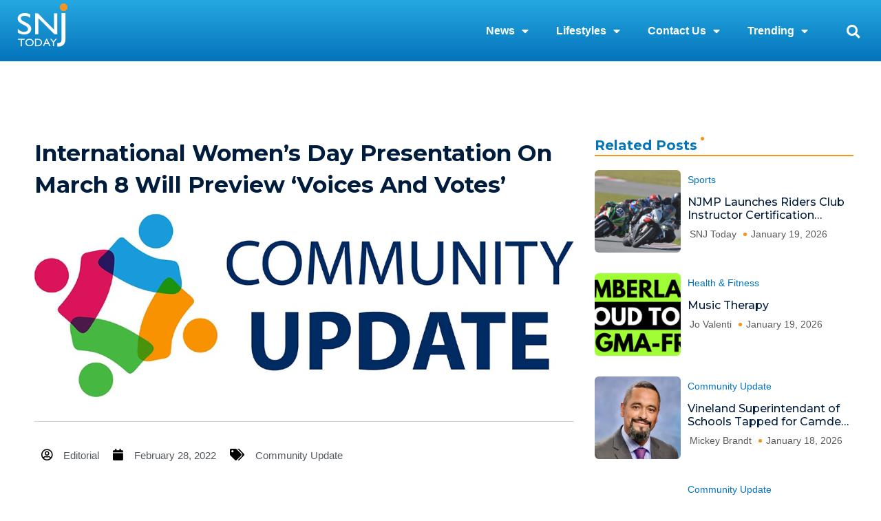

--- FILE ---
content_type: text/html; charset=UTF-8
request_url: https://snjtoday.com/international-womens-day-presentation-on-march-8-will-preview-voices-and-votes/
body_size: 28992
content:
<!DOCTYPE html>
<html lang="en-US" prefix="og: https://ogp.me/ns#">
<head>
<meta charset="UTF-8">
<meta name="viewport" content="width=device-width, initial-scale=1">
	<link rel="profile" href="https://gmpg.org/xfn/11"> 
		<style>img:is([sizes="auto" i], [sizes^="auto," i]) { contain-intrinsic-size: 3000px 1500px }</style>
	
<!-- Search Engine Optimization by Rank Math - https://rankmath.com/ -->
<title>International Women’s Day Presentation on March 8 Will Preview ‘Voices and Votes’ - SNJ Today</title>
<meta name="robots" content="follow, index, max-snippet:-1, max-video-preview:-1, max-image-preview:large"/>
<link rel="canonical" href="https://snjtoday.com/international-womens-day-presentation-on-march-8-will-preview-voices-and-votes/" />
<meta property="og:locale" content="en_US" />
<meta property="og:type" content="article" />
<meta property="og:title" content="International Women’s Day Presentation on March 8 Will Preview ‘Voices and Votes’ - SNJ Today" />
<meta property="og:description" content="Atlantic Cape Community College will host Cape May County Clerk Rita Rothberg at 2 p.m. in person and via Zoom on March 8—International Women’s Day—for a talk exploring the local [&hellip;]" />
<meta property="og:url" content="https://snjtoday.com/international-womens-day-presentation-on-march-8-will-preview-voices-and-votes/" />
<meta property="article:section" content="Community Update" />
<meta property="og:image" content="https://snjtoday.com/wp-content/uploads/2020/03/Community-Update-logo.jpg" />
<meta property="og:image:secure_url" content="https://snjtoday.com/wp-content/uploads/2020/03/Community-Update-logo.jpg" />
<meta property="og:image:width" content="960" />
<meta property="og:image:height" content="326" />
<meta property="og:image:alt" content="International Women’s Day Presentation on March 8 Will Preview ‘Voices and Votes’" />
<meta property="og:image:type" content="image/jpeg" />
<meta property="article:published_time" content="2022-02-28T23:50:39-05:00" />
<meta name="twitter:card" content="summary_large_image" />
<meta name="twitter:title" content="International Women’s Day Presentation on March 8 Will Preview ‘Voices and Votes’ - SNJ Today" />
<meta name="twitter:description" content="Atlantic Cape Community College will host Cape May County Clerk Rita Rothberg at 2 p.m. in person and via Zoom on March 8—International Women’s Day—for a talk exploring the local [&hellip;]" />
<meta name="twitter:image" content="https://snjtoday.com/wp-content/uploads/2020/03/Community-Update-logo.jpg" />
<meta name="twitter:label1" content="Written by" />
<meta name="twitter:data1" content="Editorial" />
<meta name="twitter:label2" content="Time to read" />
<meta name="twitter:data2" content="Less than a minute" />
<script type="application/ld+json" class="rank-math-schema">{"@context":"https://schema.org","@graph":[{"@type":"Organization","@id":"https://snjtoday.com/#organization","name":"SNJ Today","logo":{"@type":"ImageObject","@id":"https://snjtoday.com/#logo","url":"https://snjtoday.com/wp-content/uploads/2025/01/SNJ-Logo-1.png","contentUrl":"https://snjtoday.com/wp-content/uploads/2025/01/SNJ-Logo-1.png","inLanguage":"en-US"}},{"@type":"WebSite","@id":"https://snjtoday.com/#website","url":"https://snjtoday.com","publisher":{"@id":"https://snjtoday.com/#organization"},"inLanguage":"en-US"},{"@type":"ImageObject","@id":"https://snjtoday.com/wp-content/uploads/2020/03/Community-Update-logo.jpg","url":"https://snjtoday.com/wp-content/uploads/2020/03/Community-Update-logo.jpg","width":"960","height":"326","inLanguage":"en-US"},{"@type":"BreadcrumbList","@id":"https://snjtoday.com/international-womens-day-presentation-on-march-8-will-preview-voices-and-votes/#breadcrumb","itemListElement":[{"@type":"ListItem","position":"1","item":{"@id":"https://snjtoday.com","name":"Home"}},{"@type":"ListItem","position":"2","item":{"@id":"https://snjtoday.com/international-womens-day-presentation-on-march-8-will-preview-voices-and-votes/","name":"International Women\u2019s Day Presentation on March 8 Will Preview \u2018Voices and Votes\u2019"}}]},{"@type":"WebPage","@id":"https://snjtoday.com/international-womens-day-presentation-on-march-8-will-preview-voices-and-votes/#webpage","url":"https://snjtoday.com/international-womens-day-presentation-on-march-8-will-preview-voices-and-votes/","name":"International Women\u2019s Day Presentation on March 8 Will Preview \u2018Voices and Votes\u2019 - SNJ Today","datePublished":"2022-02-28T23:50:39-05:00","dateModified":"2022-02-28T23:50:39-05:00","isPartOf":{"@id":"https://snjtoday.com/#website"},"primaryImageOfPage":{"@id":"https://snjtoday.com/wp-content/uploads/2020/03/Community-Update-logo.jpg"},"inLanguage":"en-US","breadcrumb":{"@id":"https://snjtoday.com/international-womens-day-presentation-on-march-8-will-preview-voices-and-votes/#breadcrumb"}},{"@type":"Person","@id":"https://snjtoday.com/author/clarissa-toney/","name":"Editorial","url":"https://snjtoday.com/author/clarissa-toney/","image":{"@type":"ImageObject","@id":"https://secure.gravatar.com/avatar/1989b459d8087e8ae71ab2fc2b976f65?s=96&amp;d=mm&amp;r=g","url":"https://secure.gravatar.com/avatar/1989b459d8087e8ae71ab2fc2b976f65?s=96&amp;d=mm&amp;r=g","caption":"Editorial","inLanguage":"en-US"},"worksFor":{"@id":"https://snjtoday.com/#organization"}},{"@type":"BlogPosting","headline":"International Women\u2019s Day Presentation on March 8 Will Preview \u2018Voices and Votes\u2019 - SNJ Today","datePublished":"2022-02-28T23:50:39-05:00","dateModified":"2022-02-28T23:50:39-05:00","author":{"@id":"https://snjtoday.com/author/clarissa-toney/","name":"Editorial"},"publisher":{"@id":"https://snjtoday.com/#organization"},"description":"Atlantic Cape Community College will host Cape May County Clerk Rita Rothberg at 2 p.m. in person and via Zoom on March 8\u2014International Women\u2019s Day\u2014for a talk exploring the local women\u2019s suffrage movement. This talk is part of a planned series of events centered around America\u2019s voting history, in preparation for the college hosting the traveling Smithsonian exhibition, \u201cVoices and Votes,\u201d this summer.","name":"International Women\u2019s Day Presentation on March 8 Will Preview \u2018Voices and Votes\u2019 - SNJ Today","@id":"https://snjtoday.com/international-womens-day-presentation-on-march-8-will-preview-voices-and-votes/#richSnippet","isPartOf":{"@id":"https://snjtoday.com/international-womens-day-presentation-on-march-8-will-preview-voices-and-votes/#webpage"},"image":{"@id":"https://snjtoday.com/wp-content/uploads/2020/03/Community-Update-logo.jpg"},"inLanguage":"en-US","mainEntityOfPage":{"@id":"https://snjtoday.com/international-womens-day-presentation-on-march-8-will-preview-voices-and-votes/#webpage"}}]}</script>
<!-- /Rank Math WordPress SEO plugin -->

<link rel='dns-prefetch' href='//www.googletagmanager.com' />
<link rel="alternate" type="application/rss+xml" title="SNJ Today &raquo; Feed" href="https://snjtoday.com/feed/" />
<link rel="alternate" type="application/rss+xml" title="SNJ Today &raquo; Comments Feed" href="https://snjtoday.com/comments/feed/" />
<link rel="alternate" type="text/calendar" title="SNJ Today &raquo; iCal Feed" href="https://snjtoday.com/events/?ical=1" />
<link rel="alternate" type="application/rss+xml" title="SNJ Today &raquo; International Women’s Day Presentation on March 8 Will Preview ‘Voices and Votes’ Comments Feed" href="https://snjtoday.com/international-womens-day-presentation-on-march-8-will-preview-voices-and-votes/feed/" />
<script>
window._wpemojiSettings = {"baseUrl":"https:\/\/s.w.org\/images\/core\/emoji\/15.0.3\/72x72\/","ext":".png","svgUrl":"https:\/\/s.w.org\/images\/core\/emoji\/15.0.3\/svg\/","svgExt":".svg","source":{"concatemoji":"https:\/\/snjtoday.com\/wp-includes\/js\/wp-emoji-release.min.js?ver=6.7.4"}};
/*! This file is auto-generated */
!function(i,n){var o,s,e;function c(e){try{var t={supportTests:e,timestamp:(new Date).valueOf()};sessionStorage.setItem(o,JSON.stringify(t))}catch(e){}}function p(e,t,n){e.clearRect(0,0,e.canvas.width,e.canvas.height),e.fillText(t,0,0);var t=new Uint32Array(e.getImageData(0,0,e.canvas.width,e.canvas.height).data),r=(e.clearRect(0,0,e.canvas.width,e.canvas.height),e.fillText(n,0,0),new Uint32Array(e.getImageData(0,0,e.canvas.width,e.canvas.height).data));return t.every(function(e,t){return e===r[t]})}function u(e,t,n){switch(t){case"flag":return n(e,"\ud83c\udff3\ufe0f\u200d\u26a7\ufe0f","\ud83c\udff3\ufe0f\u200b\u26a7\ufe0f")?!1:!n(e,"\ud83c\uddfa\ud83c\uddf3","\ud83c\uddfa\u200b\ud83c\uddf3")&&!n(e,"\ud83c\udff4\udb40\udc67\udb40\udc62\udb40\udc65\udb40\udc6e\udb40\udc67\udb40\udc7f","\ud83c\udff4\u200b\udb40\udc67\u200b\udb40\udc62\u200b\udb40\udc65\u200b\udb40\udc6e\u200b\udb40\udc67\u200b\udb40\udc7f");case"emoji":return!n(e,"\ud83d\udc26\u200d\u2b1b","\ud83d\udc26\u200b\u2b1b")}return!1}function f(e,t,n){var r="undefined"!=typeof WorkerGlobalScope&&self instanceof WorkerGlobalScope?new OffscreenCanvas(300,150):i.createElement("canvas"),a=r.getContext("2d",{willReadFrequently:!0}),o=(a.textBaseline="top",a.font="600 32px Arial",{});return e.forEach(function(e){o[e]=t(a,e,n)}),o}function t(e){var t=i.createElement("script");t.src=e,t.defer=!0,i.head.appendChild(t)}"undefined"!=typeof Promise&&(o="wpEmojiSettingsSupports",s=["flag","emoji"],n.supports={everything:!0,everythingExceptFlag:!0},e=new Promise(function(e){i.addEventListener("DOMContentLoaded",e,{once:!0})}),new Promise(function(t){var n=function(){try{var e=JSON.parse(sessionStorage.getItem(o));if("object"==typeof e&&"number"==typeof e.timestamp&&(new Date).valueOf()<e.timestamp+604800&&"object"==typeof e.supportTests)return e.supportTests}catch(e){}return null}();if(!n){if("undefined"!=typeof Worker&&"undefined"!=typeof OffscreenCanvas&&"undefined"!=typeof URL&&URL.createObjectURL&&"undefined"!=typeof Blob)try{var e="postMessage("+f.toString()+"("+[JSON.stringify(s),u.toString(),p.toString()].join(",")+"));",r=new Blob([e],{type:"text/javascript"}),a=new Worker(URL.createObjectURL(r),{name:"wpTestEmojiSupports"});return void(a.onmessage=function(e){c(n=e.data),a.terminate(),t(n)})}catch(e){}c(n=f(s,u,p))}t(n)}).then(function(e){for(var t in e)n.supports[t]=e[t],n.supports.everything=n.supports.everything&&n.supports[t],"flag"!==t&&(n.supports.everythingExceptFlag=n.supports.everythingExceptFlag&&n.supports[t]);n.supports.everythingExceptFlag=n.supports.everythingExceptFlag&&!n.supports.flag,n.DOMReady=!1,n.readyCallback=function(){n.DOMReady=!0}}).then(function(){return e}).then(function(){var e;n.supports.everything||(n.readyCallback(),(e=n.source||{}).concatemoji?t(e.concatemoji):e.wpemoji&&e.twemoji&&(t(e.twemoji),t(e.wpemoji)))}))}((window,document),window._wpemojiSettings);
</script>
<link rel='stylesheet' id='astra-theme-css-css' href='https://snjtoday.com/wp-content/themes/astra/assets/css/minified/style.min.css?ver=4.12.0' media='all' />
<style id='astra-theme-css-inline-css'>
.ast-no-sidebar .entry-content .alignfull {margin-left: calc( -50vw + 50%);margin-right: calc( -50vw + 50%);max-width: 100vw;width: 100vw;}.ast-no-sidebar .entry-content .alignwide {margin-left: calc(-41vw + 50%);margin-right: calc(-41vw + 50%);max-width: unset;width: unset;}.ast-no-sidebar .entry-content .alignfull .alignfull,.ast-no-sidebar .entry-content .alignfull .alignwide,.ast-no-sidebar .entry-content .alignwide .alignfull,.ast-no-sidebar .entry-content .alignwide .alignwide,.ast-no-sidebar .entry-content .wp-block-column .alignfull,.ast-no-sidebar .entry-content .wp-block-column .alignwide{width: 100%;margin-left: auto;margin-right: auto;}.wp-block-gallery,.blocks-gallery-grid {margin: 0;}.wp-block-separator {max-width: 100px;}.wp-block-separator.is-style-wide,.wp-block-separator.is-style-dots {max-width: none;}.entry-content .has-2-columns .wp-block-column:first-child {padding-right: 10px;}.entry-content .has-2-columns .wp-block-column:last-child {padding-left: 10px;}@media (max-width: 782px) {.entry-content .wp-block-columns .wp-block-column {flex-basis: 100%;}.entry-content .has-2-columns .wp-block-column:first-child {padding-right: 0;}.entry-content .has-2-columns .wp-block-column:last-child {padding-left: 0;}}body .entry-content .wp-block-latest-posts {margin-left: 0;}body .entry-content .wp-block-latest-posts li {list-style: none;}.ast-no-sidebar .ast-container .entry-content .wp-block-latest-posts {margin-left: 0;}.ast-header-break-point .entry-content .alignwide {margin-left: auto;margin-right: auto;}.entry-content .blocks-gallery-item img {margin-bottom: auto;}.wp-block-pullquote {border-top: 4px solid #555d66;border-bottom: 4px solid #555d66;color: #40464d;}:root{--ast-post-nav-space:0;--ast-container-default-xlg-padding:6.67em;--ast-container-default-lg-padding:5.67em;--ast-container-default-slg-padding:4.34em;--ast-container-default-md-padding:3.34em;--ast-container-default-sm-padding:6.67em;--ast-container-default-xs-padding:2.4em;--ast-container-default-xxs-padding:1.4em;--ast-code-block-background:#EEEEEE;--ast-comment-inputs-background:#FAFAFA;--ast-normal-container-width:1200px;--ast-narrow-container-width:750px;--ast-blog-title-font-weight:normal;--ast-blog-meta-weight:inherit;--ast-global-color-primary:var(--ast-global-color-5);--ast-global-color-secondary:var(--ast-global-color-4);--ast-global-color-alternate-background:var(--ast-global-color-7);--ast-global-color-subtle-background:var(--ast-global-color-6);--ast-bg-style-guide:var( --ast-global-color-secondary,--ast-global-color-5 );--ast-shadow-style-guide:0px 0px 4px 0 #00000057;--ast-global-dark-bg-style:#fff;--ast-global-dark-lfs:#fbfbfb;--ast-widget-bg-color:#fafafa;--ast-wc-container-head-bg-color:#fbfbfb;--ast-title-layout-bg:#eeeeee;--ast-search-border-color:#e7e7e7;--ast-lifter-hover-bg:#e6e6e6;--ast-gallery-block-color:#000;--srfm-color-input-label:var(--ast-global-color-2);}html{font-size:93.75%;}a,.page-title{color:#0274be;}a:hover,a:focus{color:#3a3a3a;}body,button,input,select,textarea,.ast-button,.ast-custom-button{font-family:-apple-system,BlinkMacSystemFont,Segoe UI,Roboto,Oxygen-Sans,Ubuntu,Cantarell,Helvetica Neue,sans-serif;font-weight:inherit;font-size:15px;font-size:1rem;}blockquote{color:#000000;}h1,h2,h3,h4,h5,h6,.entry-content :where(h1,h2,h3,h4,h5,h6),.site-title,.site-title a{font-weight:700;}.ast-site-identity .site-title a{color:var(--ast-global-color-2);}.site-title{font-size:35px;font-size:2.3333333333333rem;display:none;}.site-header .site-description{font-size:15px;font-size:1rem;display:none;}.entry-title{font-size:40px;font-size:2.6666666666667rem;}.archive .ast-article-post .ast-article-inner,.blog .ast-article-post .ast-article-inner,.archive .ast-article-post .ast-article-inner:hover,.blog .ast-article-post .ast-article-inner:hover{overflow:hidden;}h1,.entry-content :where(h1){font-size:40px;font-size:2.6666666666667rem;line-height:1.4em;}h2,.entry-content :where(h2){font-size:30px;font-size:2rem;line-height:1.3em;}h3,.entry-content :where(h3){font-size:25px;font-size:1.6666666666667rem;line-height:1.3em;}h4,.entry-content :where(h4){font-size:20px;font-size:1.3333333333333rem;line-height:1.2em;}h5,.entry-content :where(h5){font-size:18px;font-size:1.2rem;line-height:1.2em;}h6,.entry-content :where(h6){font-size:15px;font-size:1rem;line-height:1.25em;}::selection{background-color:#0274be;color:#ffffff;}body,h1,h2,h3,h4,h5,h6,.entry-title a,.entry-content :where(h1,h2,h3,h4,h5,h6){color:#3a3a3a;}.tagcloud a:hover,.tagcloud a:focus,.tagcloud a.current-item{color:#ffffff;border-color:#0274be;background-color:#0274be;}input:focus,input[type="text"]:focus,input[type="email"]:focus,input[type="url"]:focus,input[type="password"]:focus,input[type="reset"]:focus,input[type="search"]:focus,textarea:focus{border-color:#0274be;}input[type="radio"]:checked,input[type=reset],input[type="checkbox"]:checked,input[type="checkbox"]:hover:checked,input[type="checkbox"]:focus:checked,input[type=range]::-webkit-slider-thumb{border-color:#0274be;background-color:#0274be;box-shadow:none;}.site-footer a:hover + .post-count,.site-footer a:focus + .post-count{background:#0274be;border-color:#0274be;}.single .nav-links .nav-previous,.single .nav-links .nav-next{color:#0274be;}.entry-meta,.entry-meta *{line-height:1.45;color:#0274be;}.entry-meta a:not(.ast-button):hover,.entry-meta a:not(.ast-button):hover *,.entry-meta a:not(.ast-button):focus,.entry-meta a:not(.ast-button):focus *,.page-links > .page-link,.page-links .page-link:hover,.post-navigation a:hover{color:#3a3a3a;}#cat option,.secondary .calendar_wrap thead a,.secondary .calendar_wrap thead a:visited{color:#0274be;}.secondary .calendar_wrap #today,.ast-progress-val span{background:#0274be;}.secondary a:hover + .post-count,.secondary a:focus + .post-count{background:#0274be;border-color:#0274be;}.calendar_wrap #today > a{color:#ffffff;}.page-links .page-link,.single .post-navigation a{color:#0274be;}.ast-search-menu-icon .search-form button.search-submit{padding:0 4px;}.ast-search-menu-icon form.search-form{padding-right:0;}.ast-header-search .ast-search-menu-icon.ast-dropdown-active .search-form,.ast-header-search .ast-search-menu-icon.ast-dropdown-active .search-field:focus{transition:all 0.2s;}.search-form input.search-field:focus{outline:none;}.widget-title,.widget .wp-block-heading{font-size:21px;font-size:1.4rem;color:#3a3a3a;}.ast-search-menu-icon.slide-search a:focus-visible:focus-visible,.astra-search-icon:focus-visible,#close:focus-visible,a:focus-visible,.ast-menu-toggle:focus-visible,.site .skip-link:focus-visible,.wp-block-loginout input:focus-visible,.wp-block-search.wp-block-search__button-inside .wp-block-search__inside-wrapper,.ast-header-navigation-arrow:focus-visible,.ast-orders-table__row .ast-orders-table__cell:focus-visible,a#ast-apply-coupon:focus-visible,#ast-apply-coupon:focus-visible,#close:focus-visible,.button.search-submit:focus-visible,#search_submit:focus,.normal-search:focus-visible,.ast-header-account-wrap:focus-visible,.astra-cart-drawer-close:focus,.ast-single-variation:focus,.ast-button:focus,.ast-builder-button-wrap:has(.ast-custom-button-link:focus),.ast-builder-button-wrap .ast-custom-button-link:focus{outline-style:dotted;outline-color:inherit;outline-width:thin;}input:focus,input[type="text"]:focus,input[type="email"]:focus,input[type="url"]:focus,input[type="password"]:focus,input[type="reset"]:focus,input[type="search"]:focus,input[type="number"]:focus,textarea:focus,.wp-block-search__input:focus,[data-section="section-header-mobile-trigger"] .ast-button-wrap .ast-mobile-menu-trigger-minimal:focus,.ast-mobile-popup-drawer.active .menu-toggle-close:focus,#ast-scroll-top:focus,#coupon_code:focus,#ast-coupon-code:focus{border-style:dotted;border-color:inherit;border-width:thin;}input{outline:none;}.main-header-menu .menu-link,.ast-header-custom-item a{color:#3a3a3a;}.main-header-menu .menu-item:hover > .menu-link,.main-header-menu .menu-item:hover > .ast-menu-toggle,.main-header-menu .ast-masthead-custom-menu-items a:hover,.main-header-menu .menu-item.focus > .menu-link,.main-header-menu .menu-item.focus > .ast-menu-toggle,.main-header-menu .current-menu-item > .menu-link,.main-header-menu .current-menu-ancestor > .menu-link,.main-header-menu .current-menu-item > .ast-menu-toggle,.main-header-menu .current-menu-ancestor > .ast-menu-toggle{color:#0274be;}.header-main-layout-3 .ast-main-header-bar-alignment{margin-right:auto;}.header-main-layout-2 .site-header-section-left .ast-site-identity{text-align:left;}.site-logo-img img{ transition:all 0.2s linear;}body .ast-oembed-container *{position:absolute;top:0;width:100%;height:100%;left:0;}body .wp-block-embed-pocket-casts .ast-oembed-container *{position:unset;}.ast-header-break-point .ast-mobile-menu-buttons-minimal.menu-toggle{background:transparent;color:#0274be;}.ast-header-break-point .ast-mobile-menu-buttons-outline.menu-toggle{background:transparent;border:1px solid #0274be;color:#0274be;}.ast-header-break-point .ast-mobile-menu-buttons-fill.menu-toggle{background:#0274be;}.ast-single-post-featured-section + article {margin-top: 2em;}.site-content .ast-single-post-featured-section img {width: 100%;overflow: hidden;object-fit: cover;}.site > .ast-single-related-posts-container {margin-top: 0;}@media (min-width: 769px) {.ast-desktop .ast-container--narrow {max-width: var(--ast-narrow-container-width);margin: 0 auto;}}.footer-adv .footer-adv-overlay{border-top-style:solid;border-top-color:#7a7a7a;}@media( max-width: 420px ) {.single .nav-links .nav-previous,.single .nav-links .nav-next {width: 100%;text-align: center;}}.wp-block-buttons.aligncenter{justify-content:center;}@media (max-width:782px){.entry-content .wp-block-columns .wp-block-column{margin-left:0px;}}.wp-block-image.aligncenter{margin-left:auto;margin-right:auto;}.wp-block-table.aligncenter{margin-left:auto;margin-right:auto;}.wp-block-buttons .wp-block-button.is-style-outline .wp-block-button__link.wp-element-button,.ast-outline-button,.wp-block-uagb-buttons-child .uagb-buttons-repeater.ast-outline-button{border-top-width:2px;border-right-width:2px;border-bottom-width:2px;border-left-width:2px;font-family:inherit;font-weight:inherit;line-height:1em;border-top-left-radius:2px;border-top-right-radius:2px;border-bottom-right-radius:2px;border-bottom-left-radius:2px;}.wp-block-button .wp-block-button__link.wp-element-button.is-style-outline:not(.has-background),.wp-block-button.is-style-outline>.wp-block-button__link.wp-element-button:not(.has-background),.ast-outline-button{background-color:transparent;}.entry-content[data-ast-blocks-layout] > figure{margin-bottom:1em;}.elementor-widget-container .elementor-loop-container .e-loop-item[data-elementor-type="loop-item"]{width:100%;}@media (max-width:768px){.ast-left-sidebar #content > .ast-container{display:flex;flex-direction:column-reverse;width:100%;}.ast-separate-container .ast-article-post,.ast-separate-container .ast-article-single{padding:1.5em 2.14em;}.ast-author-box img.avatar{margin:20px 0 0 0;}}@media (min-width:769px){.ast-separate-container.ast-right-sidebar #primary,.ast-separate-container.ast-left-sidebar #primary{border:0;}.search-no-results.ast-separate-container #primary{margin-bottom:4em;}}.menu-toggle,button,.ast-button,.ast-custom-button,.button,input#submit,input[type="button"],input[type="submit"],input[type="reset"]{color:#ffffff;border-color:#0274be;background-color:#0274be;border-top-left-radius:2px;border-top-right-radius:2px;border-bottom-right-radius:2px;border-bottom-left-radius:2px;padding-top:10px;padding-right:40px;padding-bottom:10px;padding-left:40px;font-family:inherit;font-weight:inherit;}button:focus,.menu-toggle:hover,button:hover,.ast-button:hover,.ast-custom-button:hover .button:hover,.ast-custom-button:hover,input[type=reset]:hover,input[type=reset]:focus,input#submit:hover,input#submit:focus,input[type="button"]:hover,input[type="button"]:focus,input[type="submit"]:hover,input[type="submit"]:focus{color:#ffffff;background-color:#3a3a3a;border-color:#3a3a3a;}@media (max-width:768px){.ast-mobile-header-stack .main-header-bar .ast-search-menu-icon{display:inline-block;}.ast-header-break-point.ast-header-custom-item-outside .ast-mobile-header-stack .main-header-bar .ast-search-icon{margin:0;}.ast-comment-avatar-wrap img{max-width:2.5em;}.ast-comment-meta{padding:0 1.8888em 1.3333em;}.ast-separate-container .ast-comment-list li.depth-1{padding:1.5em 2.14em;}.ast-separate-container .comment-respond{padding:2em 2.14em;}}@media (min-width:544px){.ast-container{max-width:100%;}}@media (max-width:544px){.ast-separate-container .ast-article-post,.ast-separate-container .ast-article-single,.ast-separate-container .comments-title,.ast-separate-container .ast-archive-description{padding:1.5em 1em;}.ast-separate-container #content .ast-container{padding-left:0.54em;padding-right:0.54em;}.ast-separate-container .ast-comment-list .bypostauthor{padding:.5em;}.ast-search-menu-icon.ast-dropdown-active .search-field{width:170px;}.site-branding img,.site-header .site-logo-img .custom-logo-link img{max-width:100%;}} #ast-mobile-header .ast-site-header-cart-li a{pointer-events:none;}body,.ast-separate-container{background-color:#ffffff;background-image:none;}.ast-no-sidebar.ast-separate-container .entry-content .alignfull {margin-left: -6.67em;margin-right: -6.67em;width: auto;}@media (max-width: 1200px) {.ast-no-sidebar.ast-separate-container .entry-content .alignfull {margin-left: -2.4em;margin-right: -2.4em;}}@media (max-width: 768px) {.ast-no-sidebar.ast-separate-container .entry-content .alignfull {margin-left: -2.14em;margin-right: -2.14em;}}@media (max-width: 544px) {.ast-no-sidebar.ast-separate-container .entry-content .alignfull {margin-left: -1em;margin-right: -1em;}}.ast-no-sidebar.ast-separate-container .entry-content .alignwide {margin-left: -20px;margin-right: -20px;}.ast-no-sidebar.ast-separate-container .entry-content .wp-block-column .alignfull,.ast-no-sidebar.ast-separate-container .entry-content .wp-block-column .alignwide {margin-left: auto;margin-right: auto;width: 100%;}@media (max-width:768px){.site-title{display:none;}.site-header .site-description{display:none;}h1,.entry-content :where(h1){font-size:30px;}h2,.entry-content :where(h2){font-size:25px;}h3,.entry-content :where(h3){font-size:20px;}}@media (max-width:544px){.site-title{display:none;}.site-header .site-description{display:none;}h1,.entry-content :where(h1){font-size:30px;}h2,.entry-content :where(h2){font-size:25px;}h3,.entry-content :where(h3){font-size:20px;}}@media (max-width:768px){html{font-size:85.5%;}}@media (max-width:544px){html{font-size:85.5%;}}@media (min-width:769px){.ast-container{max-width:1240px;}}@font-face {font-family: "Astra";src: url(https://snjtoday.com/wp-content/themes/astra/assets/fonts/astra.woff) format("woff"),url(https://snjtoday.com/wp-content/themes/astra/assets/fonts/astra.ttf) format("truetype"),url(https://snjtoday.com/wp-content/themes/astra/assets/fonts/astra.svg#astra) format("svg");font-weight: normal;font-style: normal;font-display: fallback;}@media (max-width:921px) {.main-header-bar .main-header-bar-navigation{display:none;}}.ast-desktop .main-header-menu.submenu-with-border .sub-menu,.ast-desktop .main-header-menu.submenu-with-border .astra-full-megamenu-wrapper{border-color:#0274be;}.ast-desktop .main-header-menu.submenu-with-border .sub-menu{border-top-width:2px;border-style:solid;}.ast-desktop .main-header-menu.submenu-with-border .sub-menu .sub-menu{top:-2px;}.ast-desktop .main-header-menu.submenu-with-border .sub-menu .menu-link,.ast-desktop .main-header-menu.submenu-with-border .children .menu-link{border-bottom-width:0px;border-style:solid;border-color:#eaeaea;}@media (min-width:769px){.main-header-menu .sub-menu .menu-item.ast-left-align-sub-menu:hover > .sub-menu,.main-header-menu .sub-menu .menu-item.ast-left-align-sub-menu.focus > .sub-menu{margin-left:-0px;}}.ast-small-footer{border-top-style:solid;border-top-width:1px;border-top-color:#7a7a7a;}.ast-small-footer-wrap{text-align:center;}.site .comments-area{padding-bottom:3em;}.ast-header-break-point.ast-header-custom-item-inside .main-header-bar .main-header-bar-navigation .ast-search-icon {display: none;}.ast-header-break-point.ast-header-custom-item-inside .main-header-bar .ast-search-menu-icon .search-form {padding: 0;display: block;overflow: hidden;}.ast-header-break-point .ast-header-custom-item .widget:last-child {margin-bottom: 1em;}.ast-header-custom-item .widget {margin: 0.5em;display: inline-block;vertical-align: middle;}.ast-header-custom-item .widget p {margin-bottom: 0;}.ast-header-custom-item .widget li {width: auto;}.ast-header-custom-item-inside .button-custom-menu-item .menu-link {display: none;}.ast-header-custom-item-inside.ast-header-break-point .button-custom-menu-item .ast-custom-button-link {display: none;}.ast-header-custom-item-inside.ast-header-break-point .button-custom-menu-item .menu-link {display: block;}.ast-header-break-point.ast-header-custom-item-outside .main-header-bar .ast-search-icon {margin-right: 1em;}.ast-header-break-point.ast-header-custom-item-inside .main-header-bar .ast-search-menu-icon .search-field,.ast-header-break-point.ast-header-custom-item-inside .main-header-bar .ast-search-menu-icon.ast-inline-search .search-field {width: 100%;padding-right: 5.5em;}.ast-header-break-point.ast-header-custom-item-inside .main-header-bar .ast-search-menu-icon .search-submit {display: block;position: absolute;height: 100%;top: 0;right: 0;padding: 0 1em;border-radius: 0;}.ast-header-break-point .ast-header-custom-item .ast-masthead-custom-menu-items {padding-left: 20px;padding-right: 20px;margin-bottom: 1em;margin-top: 1em;}.ast-header-custom-item-inside.ast-header-break-point .button-custom-menu-item {padding-left: 0;padding-right: 0;margin-top: 0;margin-bottom: 0;}.astra-icon-down_arrow::after {content: "\e900";font-family: Astra;}.astra-icon-close::after {content: "\e5cd";font-family: Astra;}.astra-icon-drag_handle::after {content: "\e25d";font-family: Astra;}.astra-icon-format_align_justify::after {content: "\e235";font-family: Astra;}.astra-icon-menu::after {content: "\e5d2";font-family: Astra;}.astra-icon-reorder::after {content: "\e8fe";font-family: Astra;}.astra-icon-search::after {content: "\e8b6";font-family: Astra;}.astra-icon-zoom_in::after {content: "\e56b";font-family: Astra;}.astra-icon-check-circle::after {content: "\e901";font-family: Astra;}.astra-icon-shopping-cart::after {content: "\f07a";font-family: Astra;}.astra-icon-shopping-bag::after {content: "\f290";font-family: Astra;}.astra-icon-shopping-basket::after {content: "\f291";font-family: Astra;}.astra-icon-circle-o::after {content: "\e903";font-family: Astra;}.astra-icon-certificate::after {content: "\e902";font-family: Astra;}blockquote {padding: 1.2em;}:root .has-ast-global-color-0-color{color:var(--ast-global-color-0);}:root .has-ast-global-color-0-background-color{background-color:var(--ast-global-color-0);}:root .wp-block-button .has-ast-global-color-0-color{color:var(--ast-global-color-0);}:root .wp-block-button .has-ast-global-color-0-background-color{background-color:var(--ast-global-color-0);}:root .has-ast-global-color-1-color{color:var(--ast-global-color-1);}:root .has-ast-global-color-1-background-color{background-color:var(--ast-global-color-1);}:root .wp-block-button .has-ast-global-color-1-color{color:var(--ast-global-color-1);}:root .wp-block-button .has-ast-global-color-1-background-color{background-color:var(--ast-global-color-1);}:root .has-ast-global-color-2-color{color:var(--ast-global-color-2);}:root .has-ast-global-color-2-background-color{background-color:var(--ast-global-color-2);}:root .wp-block-button .has-ast-global-color-2-color{color:var(--ast-global-color-2);}:root .wp-block-button .has-ast-global-color-2-background-color{background-color:var(--ast-global-color-2);}:root .has-ast-global-color-3-color{color:var(--ast-global-color-3);}:root .has-ast-global-color-3-background-color{background-color:var(--ast-global-color-3);}:root .wp-block-button .has-ast-global-color-3-color{color:var(--ast-global-color-3);}:root .wp-block-button .has-ast-global-color-3-background-color{background-color:var(--ast-global-color-3);}:root .has-ast-global-color-4-color{color:var(--ast-global-color-4);}:root .has-ast-global-color-4-background-color{background-color:var(--ast-global-color-4);}:root .wp-block-button .has-ast-global-color-4-color{color:var(--ast-global-color-4);}:root .wp-block-button .has-ast-global-color-4-background-color{background-color:var(--ast-global-color-4);}:root .has-ast-global-color-5-color{color:var(--ast-global-color-5);}:root .has-ast-global-color-5-background-color{background-color:var(--ast-global-color-5);}:root .wp-block-button .has-ast-global-color-5-color{color:var(--ast-global-color-5);}:root .wp-block-button .has-ast-global-color-5-background-color{background-color:var(--ast-global-color-5);}:root .has-ast-global-color-6-color{color:var(--ast-global-color-6);}:root .has-ast-global-color-6-background-color{background-color:var(--ast-global-color-6);}:root .wp-block-button .has-ast-global-color-6-color{color:var(--ast-global-color-6);}:root .wp-block-button .has-ast-global-color-6-background-color{background-color:var(--ast-global-color-6);}:root .has-ast-global-color-7-color{color:var(--ast-global-color-7);}:root .has-ast-global-color-7-background-color{background-color:var(--ast-global-color-7);}:root .wp-block-button .has-ast-global-color-7-color{color:var(--ast-global-color-7);}:root .wp-block-button .has-ast-global-color-7-background-color{background-color:var(--ast-global-color-7);}:root .has-ast-global-color-8-color{color:var(--ast-global-color-8);}:root .has-ast-global-color-8-background-color{background-color:var(--ast-global-color-8);}:root .wp-block-button .has-ast-global-color-8-color{color:var(--ast-global-color-8);}:root .wp-block-button .has-ast-global-color-8-background-color{background-color:var(--ast-global-color-8);}:root{--ast-global-color-0:#0170B9;--ast-global-color-1:#3a3a3a;--ast-global-color-2:#3a3a3a;--ast-global-color-3:#4B4F58;--ast-global-color-4:#F5F5F5;--ast-global-color-5:#FFFFFF;--ast-global-color-6:#E5E5E5;--ast-global-color-7:#424242;--ast-global-color-8:#000000;}:root {--ast-border-color : #dddddd;}.ast-single-entry-banner {-js-display: flex;display: flex;flex-direction: column;justify-content: center;text-align: center;position: relative;background: var(--ast-title-layout-bg);}.ast-single-entry-banner[data-banner-layout="layout-1"] {max-width: 1200px;background: inherit;padding: 20px 0;}.ast-single-entry-banner[data-banner-width-type="custom"] {margin: 0 auto;width: 100%;}.ast-single-entry-banner + .site-content .entry-header {margin-bottom: 0;}.site .ast-author-avatar {--ast-author-avatar-size: ;}a.ast-underline-text {text-decoration: underline;}.ast-container > .ast-terms-link {position: relative;display: block;}a.ast-button.ast-badge-tax {padding: 4px 8px;border-radius: 3px;font-size: inherit;}header.entry-header{text-align:left;}header.entry-header .entry-title{font-size:30px;font-size:2rem;}header.entry-header > *:not(:last-child){margin-bottom:10px;}@media (max-width:768px){header.entry-header{text-align:left;}}@media (max-width:544px){header.entry-header{text-align:left;}}.ast-archive-entry-banner {-js-display: flex;display: flex;flex-direction: column;justify-content: center;text-align: center;position: relative;background: var(--ast-title-layout-bg);}.ast-archive-entry-banner[data-banner-width-type="custom"] {margin: 0 auto;width: 100%;}.ast-archive-entry-banner[data-banner-layout="layout-1"] {background: inherit;padding: 20px 0;text-align: left;}body.archive .ast-archive-description{max-width:1200px;width:100%;text-align:left;padding-top:3em;padding-right:3em;padding-bottom:3em;padding-left:3em;}body.archive .ast-archive-description .ast-archive-title,body.archive .ast-archive-description .ast-archive-title *{font-size:40px;font-size:2.6666666666667rem;text-transform:capitalize;}body.archive .ast-archive-description > *:not(:last-child){margin-bottom:10px;}@media (max-width:768px){body.archive .ast-archive-description{text-align:left;}}@media (max-width:544px){body.archive .ast-archive-description{text-align:left;}}.ast-breadcrumbs .trail-browse,.ast-breadcrumbs .trail-items,.ast-breadcrumbs .trail-items li{display:inline-block;margin:0;padding:0;border:none;background:inherit;text-indent:0;text-decoration:none;}.ast-breadcrumbs .trail-browse{font-size:inherit;font-style:inherit;font-weight:inherit;color:inherit;}.ast-breadcrumbs .trail-items{list-style:none;}.trail-items li::after{padding:0 0.3em;content:"\00bb";}.trail-items li:last-of-type::after{display:none;}h1,h2,h3,h4,h5,h6,.entry-content :where(h1,h2,h3,h4,h5,h6){color:var(--ast-global-color-2);}.elementor-posts-container [CLASS*="ast-width-"]{width:100%;}.elementor-template-full-width .ast-container{display:block;}.elementor-screen-only,.screen-reader-text,.screen-reader-text span,.ui-helper-hidden-accessible{top:0 !important;}@media (max-width:544px){.elementor-element .elementor-wc-products .woocommerce[class*="columns-"] ul.products li.product{width:auto;margin:0;}.elementor-element .woocommerce .woocommerce-result-count{float:none;}}.ast-header-break-point .main-header-bar{border-bottom-width:1px;}@media (min-width:769px){.main-header-bar{border-bottom-width:1px;}}.main-header-menu .menu-item, #astra-footer-menu .menu-item, .main-header-bar .ast-masthead-custom-menu-items{-js-display:flex;display:flex;-webkit-box-pack:center;-webkit-justify-content:center;-moz-box-pack:center;-ms-flex-pack:center;justify-content:center;-webkit-box-orient:vertical;-webkit-box-direction:normal;-webkit-flex-direction:column;-moz-box-orient:vertical;-moz-box-direction:normal;-ms-flex-direction:column;flex-direction:column;}.main-header-menu > .menu-item > .menu-link, #astra-footer-menu > .menu-item > .menu-link{height:100%;-webkit-box-align:center;-webkit-align-items:center;-moz-box-align:center;-ms-flex-align:center;align-items:center;-js-display:flex;display:flex;}.ast-primary-menu-disabled .main-header-bar .ast-masthead-custom-menu-items{flex:unset;}.header-main-layout-1 .ast-flex.main-header-container, .header-main-layout-3 .ast-flex.main-header-container{-webkit-align-content:center;-ms-flex-line-pack:center;align-content:center;-webkit-box-align:center;-webkit-align-items:center;-moz-box-align:center;-ms-flex-align:center;align-items:center;}.main-header-menu .sub-menu .menu-item.menu-item-has-children > .menu-link:after{position:absolute;right:1em;top:50%;transform:translate(0,-50%) rotate(270deg);}.ast-header-break-point .main-header-bar .main-header-bar-navigation .page_item_has_children > .ast-menu-toggle::before, .ast-header-break-point .main-header-bar .main-header-bar-navigation .menu-item-has-children > .ast-menu-toggle::before, .ast-mobile-popup-drawer .main-header-bar-navigation .menu-item-has-children>.ast-menu-toggle::before, .ast-header-break-point .ast-mobile-header-wrap .main-header-bar-navigation .menu-item-has-children > .ast-menu-toggle::before{font-weight:bold;content:"\e900";font-family:Astra;text-decoration:inherit;display:inline-block;}.ast-header-break-point .main-navigation ul.sub-menu .menu-item .menu-link:before{content:"\e900";font-family:Astra;font-size:.65em;text-decoration:inherit;display:inline-block;transform:translate(0, -2px) rotateZ(270deg);margin-right:5px;}.widget_search .search-form:after{font-family:Astra;font-size:1.2em;font-weight:normal;content:"\e8b6";position:absolute;top:50%;right:15px;transform:translate(0, -50%);}.astra-search-icon::before{content:"\e8b6";font-family:Astra;font-style:normal;font-weight:normal;text-decoration:inherit;text-align:center;-webkit-font-smoothing:antialiased;-moz-osx-font-smoothing:grayscale;z-index:3;}.main-header-bar .main-header-bar-navigation .page_item_has_children > a:after, .main-header-bar .main-header-bar-navigation .menu-item-has-children > a:after, .menu-item-has-children .ast-header-navigation-arrow:after{content:"\e900";display:inline-block;font-family:Astra;font-size:.6rem;font-weight:bold;text-rendering:auto;-webkit-font-smoothing:antialiased;-moz-osx-font-smoothing:grayscale;margin-left:10px;line-height:normal;}.menu-item-has-children .sub-menu .ast-header-navigation-arrow:after{margin-left:0;}.ast-mobile-popup-drawer .main-header-bar-navigation .ast-submenu-expanded>.ast-menu-toggle::before{transform:rotateX(180deg);}.ast-header-break-point .main-header-bar-navigation .menu-item-has-children > .menu-link:after{display:none;}@media (min-width:769px){.ast-builder-menu .main-navigation > ul > li:last-child a{margin-right:0;}}.ast-separate-container .ast-article-inner{background-color:transparent;background-image:none;}.ast-separate-container .ast-article-post{background-color:var(--ast-global-color-5);background-image:none;}@media (max-width:768px){.ast-separate-container .ast-article-post{background-color:var(--ast-global-color-5);background-image:none;}}@media (max-width:544px){.ast-separate-container .ast-article-post{background-color:var(--ast-global-color-5);background-image:none;}}.ast-separate-container .ast-article-single:not(.ast-related-post), .ast-separate-container .error-404, .ast-separate-container .no-results, .single.ast-separate-container  .ast-author-meta, .ast-separate-container .related-posts-title-wrapper, .ast-separate-container .comments-count-wrapper, .ast-box-layout.ast-plain-container .site-content, .ast-padded-layout.ast-plain-container .site-content, .ast-separate-container .ast-archive-description, .ast-separate-container .comments-area .comment-respond, .ast-separate-container .comments-area .ast-comment-list li, .ast-separate-container .comments-area .comments-title{background-color:var(--ast-global-color-5);background-image:none;}@media (max-width:768px){.ast-separate-container .ast-article-single:not(.ast-related-post), .ast-separate-container .error-404, .ast-separate-container .no-results, .single.ast-separate-container  .ast-author-meta, .ast-separate-container .related-posts-title-wrapper, .ast-separate-container .comments-count-wrapper, .ast-box-layout.ast-plain-container .site-content, .ast-padded-layout.ast-plain-container .site-content, .ast-separate-container .ast-archive-description{background-color:var(--ast-global-color-5);background-image:none;}}@media (max-width:544px){.ast-separate-container .ast-article-single:not(.ast-related-post), .ast-separate-container .error-404, .ast-separate-container .no-results, .single.ast-separate-container  .ast-author-meta, .ast-separate-container .related-posts-title-wrapper, .ast-separate-container .comments-count-wrapper, .ast-box-layout.ast-plain-container .site-content, .ast-padded-layout.ast-plain-container .site-content, .ast-separate-container .ast-archive-description{background-color:var(--ast-global-color-5);background-image:none;}}.ast-separate-container.ast-two-container #secondary .widget{background-color:var(--ast-global-color-5);background-image:none;}@media (max-width:768px){.ast-separate-container.ast-two-container #secondary .widget{background-color:var(--ast-global-color-5);background-image:none;}}@media (max-width:544px){.ast-separate-container.ast-two-container #secondary .widget{background-color:var(--ast-global-color-5);background-image:none;}}:root{--e-global-color-astglobalcolor0:#0170B9;--e-global-color-astglobalcolor1:#3a3a3a;--e-global-color-astglobalcolor2:#3a3a3a;--e-global-color-astglobalcolor3:#4B4F58;--e-global-color-astglobalcolor4:#F5F5F5;--e-global-color-astglobalcolor5:#FFFFFF;--e-global-color-astglobalcolor6:#E5E5E5;--e-global-color-astglobalcolor7:#424242;--e-global-color-astglobalcolor8:#000000;}
</style>
<link rel='stylesheet' id='astra-menu-animation-css' href='https://snjtoday.com/wp-content/themes/astra/assets/css/minified/menu-animation.min.css?ver=4.12.0' media='all' />
<style id='wp-emoji-styles-inline-css'>

	img.wp-smiley, img.emoji {
		display: inline !important;
		border: none !important;
		box-shadow: none !important;
		height: 1em !important;
		width: 1em !important;
		margin: 0 0.07em !important;
		vertical-align: -0.1em !important;
		background: none !important;
		padding: 0 !important;
	}
</style>
<link rel='stylesheet' id='wp-block-library-css' href='https://snjtoday.com/wp-includes/css/dist/block-library/style.min.css?ver=6.7.4' media='all' />
<style id='rank-math-toc-block-style-inline-css'>
.wp-block-rank-math-toc-block nav ol{counter-reset:item}.wp-block-rank-math-toc-block nav ol li{display:block}.wp-block-rank-math-toc-block nav ol li:before{content:counters(item, ".") ". ";counter-increment:item}

</style>
<style id='rank-math-rich-snippet-style-inline-css'>
/*!
* Plugin:  Rank Math
* URL: https://rankmath.com/wordpress/plugin/seo-suite/
* Name:  rank-math-review-snippet.css
*/@-webkit-keyframes spin{0%{-webkit-transform:rotate(0deg)}100%{-webkit-transform:rotate(-360deg)}}@keyframes spin{0%{-webkit-transform:rotate(0deg)}100%{-webkit-transform:rotate(-360deg)}}@keyframes bounce{from{-webkit-transform:translateY(0px);transform:translateY(0px)}to{-webkit-transform:translateY(-5px);transform:translateY(-5px)}}@-webkit-keyframes bounce{from{-webkit-transform:translateY(0px);transform:translateY(0px)}to{-webkit-transform:translateY(-5px);transform:translateY(-5px)}}@-webkit-keyframes loading{0%{background-size:20% 50% ,20% 50% ,20% 50%}20%{background-size:20% 20% ,20% 50% ,20% 50%}40%{background-size:20% 100%,20% 20% ,20% 50%}60%{background-size:20% 50% ,20% 100%,20% 20%}80%{background-size:20% 50% ,20% 50% ,20% 100%}100%{background-size:20% 50% ,20% 50% ,20% 50%}}@keyframes loading{0%{background-size:20% 50% ,20% 50% ,20% 50%}20%{background-size:20% 20% ,20% 50% ,20% 50%}40%{background-size:20% 100%,20% 20% ,20% 50%}60%{background-size:20% 50% ,20% 100%,20% 20%}80%{background-size:20% 50% ,20% 50% ,20% 100%}100%{background-size:20% 50% ,20% 50% ,20% 50%}}:root{--rankmath-wp-adminbar-height: 0}#rank-math-rich-snippet-wrapper{overflow:hidden}#rank-math-rich-snippet-wrapper h5.rank-math-title{display:block;font-size:18px;line-height:1.4}#rank-math-rich-snippet-wrapper .rank-math-review-image{float:right;max-width:40%;margin-left:15px}#rank-math-rich-snippet-wrapper .rank-math-review-data{margin-bottom:15px}#rank-math-rich-snippet-wrapper .rank-math-total-wrapper{width:100%;padding:0 0 20px 0;float:left;clear:both;position:relative;-webkit-box-sizing:border-box;box-sizing:border-box}#rank-math-rich-snippet-wrapper .rank-math-total-wrapper .rank-math-total{border:0;display:block;margin:0;width:auto;float:left;text-align:left;padding:0;font-size:24px;line-height:1;font-weight:700;-webkit-box-sizing:border-box;box-sizing:border-box;overflow:hidden}#rank-math-rich-snippet-wrapper .rank-math-total-wrapper .rank-math-review-star{float:left;margin-left:15px;margin-top:5px;position:relative;z-index:99;line-height:1}#rank-math-rich-snippet-wrapper .rank-math-total-wrapper .rank-math-review-star .rank-math-review-result-wrapper{display:inline-block;white-space:nowrap;position:relative;color:#e7e7e7}#rank-math-rich-snippet-wrapper .rank-math-total-wrapper .rank-math-review-star .rank-math-review-result-wrapper .rank-math-review-result{position:absolute;top:0;left:0;overflow:hidden;white-space:nowrap;color:#ffbe01}#rank-math-rich-snippet-wrapper .rank-math-total-wrapper .rank-math-review-star .rank-math-review-result-wrapper i{font-size:18px;-webkit-text-stroke-width:1px;font-style:normal;padding:0 2px;line-height:inherit}#rank-math-rich-snippet-wrapper .rank-math-total-wrapper .rank-math-review-star .rank-math-review-result-wrapper i:before{content:"\2605"}body.rtl #rank-math-rich-snippet-wrapper .rank-math-review-image{float:left;margin-left:0;margin-right:15px}body.rtl #rank-math-rich-snippet-wrapper .rank-math-total-wrapper .rank-math-total{float:right}body.rtl #rank-math-rich-snippet-wrapper .rank-math-total-wrapper .rank-math-review-star{float:right;margin-left:0;margin-right:15px}body.rtl #rank-math-rich-snippet-wrapper .rank-math-total-wrapper .rank-math-review-star .rank-math-review-result{left:auto;right:0}@media screen and (max-width: 480px){#rank-math-rich-snippet-wrapper .rank-math-review-image{display:block;max-width:100%;width:100%;text-align:center;margin-right:0}#rank-math-rich-snippet-wrapper .rank-math-review-data{clear:both}}.clear{clear:both}

</style>
<style id='global-styles-inline-css'>
:root{--wp--preset--aspect-ratio--square: 1;--wp--preset--aspect-ratio--4-3: 4/3;--wp--preset--aspect-ratio--3-4: 3/4;--wp--preset--aspect-ratio--3-2: 3/2;--wp--preset--aspect-ratio--2-3: 2/3;--wp--preset--aspect-ratio--16-9: 16/9;--wp--preset--aspect-ratio--9-16: 9/16;--wp--preset--color--black: #000000;--wp--preset--color--cyan-bluish-gray: #abb8c3;--wp--preset--color--white: #ffffff;--wp--preset--color--pale-pink: #f78da7;--wp--preset--color--vivid-red: #cf2e2e;--wp--preset--color--luminous-vivid-orange: #ff6900;--wp--preset--color--luminous-vivid-amber: #fcb900;--wp--preset--color--light-green-cyan: #7bdcb5;--wp--preset--color--vivid-green-cyan: #00d084;--wp--preset--color--pale-cyan-blue: #8ed1fc;--wp--preset--color--vivid-cyan-blue: #0693e3;--wp--preset--color--vivid-purple: #9b51e0;--wp--preset--color--ast-global-color-0: var(--ast-global-color-0);--wp--preset--color--ast-global-color-1: var(--ast-global-color-1);--wp--preset--color--ast-global-color-2: var(--ast-global-color-2);--wp--preset--color--ast-global-color-3: var(--ast-global-color-3);--wp--preset--color--ast-global-color-4: var(--ast-global-color-4);--wp--preset--color--ast-global-color-5: var(--ast-global-color-5);--wp--preset--color--ast-global-color-6: var(--ast-global-color-6);--wp--preset--color--ast-global-color-7: var(--ast-global-color-7);--wp--preset--color--ast-global-color-8: var(--ast-global-color-8);--wp--preset--gradient--vivid-cyan-blue-to-vivid-purple: linear-gradient(135deg,rgba(6,147,227,1) 0%,rgb(155,81,224) 100%);--wp--preset--gradient--light-green-cyan-to-vivid-green-cyan: linear-gradient(135deg,rgb(122,220,180) 0%,rgb(0,208,130) 100%);--wp--preset--gradient--luminous-vivid-amber-to-luminous-vivid-orange: linear-gradient(135deg,rgba(252,185,0,1) 0%,rgba(255,105,0,1) 100%);--wp--preset--gradient--luminous-vivid-orange-to-vivid-red: linear-gradient(135deg,rgba(255,105,0,1) 0%,rgb(207,46,46) 100%);--wp--preset--gradient--very-light-gray-to-cyan-bluish-gray: linear-gradient(135deg,rgb(238,238,238) 0%,rgb(169,184,195) 100%);--wp--preset--gradient--cool-to-warm-spectrum: linear-gradient(135deg,rgb(74,234,220) 0%,rgb(151,120,209) 20%,rgb(207,42,186) 40%,rgb(238,44,130) 60%,rgb(251,105,98) 80%,rgb(254,248,76) 100%);--wp--preset--gradient--blush-light-purple: linear-gradient(135deg,rgb(255,206,236) 0%,rgb(152,150,240) 100%);--wp--preset--gradient--blush-bordeaux: linear-gradient(135deg,rgb(254,205,165) 0%,rgb(254,45,45) 50%,rgb(107,0,62) 100%);--wp--preset--gradient--luminous-dusk: linear-gradient(135deg,rgb(255,203,112) 0%,rgb(199,81,192) 50%,rgb(65,88,208) 100%);--wp--preset--gradient--pale-ocean: linear-gradient(135deg,rgb(255,245,203) 0%,rgb(182,227,212) 50%,rgb(51,167,181) 100%);--wp--preset--gradient--electric-grass: linear-gradient(135deg,rgb(202,248,128) 0%,rgb(113,206,126) 100%);--wp--preset--gradient--midnight: linear-gradient(135deg,rgb(2,3,129) 0%,rgb(40,116,252) 100%);--wp--preset--font-size--small: 13px;--wp--preset--font-size--medium: 20px;--wp--preset--font-size--large: 36px;--wp--preset--font-size--x-large: 42px;--wp--preset--spacing--20: 0.44rem;--wp--preset--spacing--30: 0.67rem;--wp--preset--spacing--40: 1rem;--wp--preset--spacing--50: 1.5rem;--wp--preset--spacing--60: 2.25rem;--wp--preset--spacing--70: 3.38rem;--wp--preset--spacing--80: 5.06rem;--wp--preset--shadow--natural: 6px 6px 9px rgba(0, 0, 0, 0.2);--wp--preset--shadow--deep: 12px 12px 50px rgba(0, 0, 0, 0.4);--wp--preset--shadow--sharp: 6px 6px 0px rgba(0, 0, 0, 0.2);--wp--preset--shadow--outlined: 6px 6px 0px -3px rgba(255, 255, 255, 1), 6px 6px rgba(0, 0, 0, 1);--wp--preset--shadow--crisp: 6px 6px 0px rgba(0, 0, 0, 1);}:root { --wp--style--global--content-size: var(--wp--custom--ast-content-width-size);--wp--style--global--wide-size: var(--wp--custom--ast-wide-width-size); }:where(body) { margin: 0; }.wp-site-blocks > .alignleft { float: left; margin-right: 2em; }.wp-site-blocks > .alignright { float: right; margin-left: 2em; }.wp-site-blocks > .aligncenter { justify-content: center; margin-left: auto; margin-right: auto; }:where(.wp-site-blocks) > * { margin-block-start: 24px; margin-block-end: 0; }:where(.wp-site-blocks) > :first-child { margin-block-start: 0; }:where(.wp-site-blocks) > :last-child { margin-block-end: 0; }:root { --wp--style--block-gap: 24px; }:root :where(.is-layout-flow) > :first-child{margin-block-start: 0;}:root :where(.is-layout-flow) > :last-child{margin-block-end: 0;}:root :where(.is-layout-flow) > *{margin-block-start: 24px;margin-block-end: 0;}:root :where(.is-layout-constrained) > :first-child{margin-block-start: 0;}:root :where(.is-layout-constrained) > :last-child{margin-block-end: 0;}:root :where(.is-layout-constrained) > *{margin-block-start: 24px;margin-block-end: 0;}:root :where(.is-layout-flex){gap: 24px;}:root :where(.is-layout-grid){gap: 24px;}.is-layout-flow > .alignleft{float: left;margin-inline-start: 0;margin-inline-end: 2em;}.is-layout-flow > .alignright{float: right;margin-inline-start: 2em;margin-inline-end: 0;}.is-layout-flow > .aligncenter{margin-left: auto !important;margin-right: auto !important;}.is-layout-constrained > .alignleft{float: left;margin-inline-start: 0;margin-inline-end: 2em;}.is-layout-constrained > .alignright{float: right;margin-inline-start: 2em;margin-inline-end: 0;}.is-layout-constrained > .aligncenter{margin-left: auto !important;margin-right: auto !important;}.is-layout-constrained > :where(:not(.alignleft):not(.alignright):not(.alignfull)){max-width: var(--wp--style--global--content-size);margin-left: auto !important;margin-right: auto !important;}.is-layout-constrained > .alignwide{max-width: var(--wp--style--global--wide-size);}body .is-layout-flex{display: flex;}.is-layout-flex{flex-wrap: wrap;align-items: center;}.is-layout-flex > :is(*, div){margin: 0;}body .is-layout-grid{display: grid;}.is-layout-grid > :is(*, div){margin: 0;}body{padding-top: 0px;padding-right: 0px;padding-bottom: 0px;padding-left: 0px;}a:where(:not(.wp-element-button)){text-decoration: none;}:root :where(.wp-element-button, .wp-block-button__link){background-color: #32373c;border-width: 0;color: #fff;font-family: inherit;font-size: inherit;line-height: inherit;padding: calc(0.667em + 2px) calc(1.333em + 2px);text-decoration: none;}.has-black-color{color: var(--wp--preset--color--black) !important;}.has-cyan-bluish-gray-color{color: var(--wp--preset--color--cyan-bluish-gray) !important;}.has-white-color{color: var(--wp--preset--color--white) !important;}.has-pale-pink-color{color: var(--wp--preset--color--pale-pink) !important;}.has-vivid-red-color{color: var(--wp--preset--color--vivid-red) !important;}.has-luminous-vivid-orange-color{color: var(--wp--preset--color--luminous-vivid-orange) !important;}.has-luminous-vivid-amber-color{color: var(--wp--preset--color--luminous-vivid-amber) !important;}.has-light-green-cyan-color{color: var(--wp--preset--color--light-green-cyan) !important;}.has-vivid-green-cyan-color{color: var(--wp--preset--color--vivid-green-cyan) !important;}.has-pale-cyan-blue-color{color: var(--wp--preset--color--pale-cyan-blue) !important;}.has-vivid-cyan-blue-color{color: var(--wp--preset--color--vivid-cyan-blue) !important;}.has-vivid-purple-color{color: var(--wp--preset--color--vivid-purple) !important;}.has-ast-global-color-0-color{color: var(--wp--preset--color--ast-global-color-0) !important;}.has-ast-global-color-1-color{color: var(--wp--preset--color--ast-global-color-1) !important;}.has-ast-global-color-2-color{color: var(--wp--preset--color--ast-global-color-2) !important;}.has-ast-global-color-3-color{color: var(--wp--preset--color--ast-global-color-3) !important;}.has-ast-global-color-4-color{color: var(--wp--preset--color--ast-global-color-4) !important;}.has-ast-global-color-5-color{color: var(--wp--preset--color--ast-global-color-5) !important;}.has-ast-global-color-6-color{color: var(--wp--preset--color--ast-global-color-6) !important;}.has-ast-global-color-7-color{color: var(--wp--preset--color--ast-global-color-7) !important;}.has-ast-global-color-8-color{color: var(--wp--preset--color--ast-global-color-8) !important;}.has-black-background-color{background-color: var(--wp--preset--color--black) !important;}.has-cyan-bluish-gray-background-color{background-color: var(--wp--preset--color--cyan-bluish-gray) !important;}.has-white-background-color{background-color: var(--wp--preset--color--white) !important;}.has-pale-pink-background-color{background-color: var(--wp--preset--color--pale-pink) !important;}.has-vivid-red-background-color{background-color: var(--wp--preset--color--vivid-red) !important;}.has-luminous-vivid-orange-background-color{background-color: var(--wp--preset--color--luminous-vivid-orange) !important;}.has-luminous-vivid-amber-background-color{background-color: var(--wp--preset--color--luminous-vivid-amber) !important;}.has-light-green-cyan-background-color{background-color: var(--wp--preset--color--light-green-cyan) !important;}.has-vivid-green-cyan-background-color{background-color: var(--wp--preset--color--vivid-green-cyan) !important;}.has-pale-cyan-blue-background-color{background-color: var(--wp--preset--color--pale-cyan-blue) !important;}.has-vivid-cyan-blue-background-color{background-color: var(--wp--preset--color--vivid-cyan-blue) !important;}.has-vivid-purple-background-color{background-color: var(--wp--preset--color--vivid-purple) !important;}.has-ast-global-color-0-background-color{background-color: var(--wp--preset--color--ast-global-color-0) !important;}.has-ast-global-color-1-background-color{background-color: var(--wp--preset--color--ast-global-color-1) !important;}.has-ast-global-color-2-background-color{background-color: var(--wp--preset--color--ast-global-color-2) !important;}.has-ast-global-color-3-background-color{background-color: var(--wp--preset--color--ast-global-color-3) !important;}.has-ast-global-color-4-background-color{background-color: var(--wp--preset--color--ast-global-color-4) !important;}.has-ast-global-color-5-background-color{background-color: var(--wp--preset--color--ast-global-color-5) !important;}.has-ast-global-color-6-background-color{background-color: var(--wp--preset--color--ast-global-color-6) !important;}.has-ast-global-color-7-background-color{background-color: var(--wp--preset--color--ast-global-color-7) !important;}.has-ast-global-color-8-background-color{background-color: var(--wp--preset--color--ast-global-color-8) !important;}.has-black-border-color{border-color: var(--wp--preset--color--black) !important;}.has-cyan-bluish-gray-border-color{border-color: var(--wp--preset--color--cyan-bluish-gray) !important;}.has-white-border-color{border-color: var(--wp--preset--color--white) !important;}.has-pale-pink-border-color{border-color: var(--wp--preset--color--pale-pink) !important;}.has-vivid-red-border-color{border-color: var(--wp--preset--color--vivid-red) !important;}.has-luminous-vivid-orange-border-color{border-color: var(--wp--preset--color--luminous-vivid-orange) !important;}.has-luminous-vivid-amber-border-color{border-color: var(--wp--preset--color--luminous-vivid-amber) !important;}.has-light-green-cyan-border-color{border-color: var(--wp--preset--color--light-green-cyan) !important;}.has-vivid-green-cyan-border-color{border-color: var(--wp--preset--color--vivid-green-cyan) !important;}.has-pale-cyan-blue-border-color{border-color: var(--wp--preset--color--pale-cyan-blue) !important;}.has-vivid-cyan-blue-border-color{border-color: var(--wp--preset--color--vivid-cyan-blue) !important;}.has-vivid-purple-border-color{border-color: var(--wp--preset--color--vivid-purple) !important;}.has-ast-global-color-0-border-color{border-color: var(--wp--preset--color--ast-global-color-0) !important;}.has-ast-global-color-1-border-color{border-color: var(--wp--preset--color--ast-global-color-1) !important;}.has-ast-global-color-2-border-color{border-color: var(--wp--preset--color--ast-global-color-2) !important;}.has-ast-global-color-3-border-color{border-color: var(--wp--preset--color--ast-global-color-3) !important;}.has-ast-global-color-4-border-color{border-color: var(--wp--preset--color--ast-global-color-4) !important;}.has-ast-global-color-5-border-color{border-color: var(--wp--preset--color--ast-global-color-5) !important;}.has-ast-global-color-6-border-color{border-color: var(--wp--preset--color--ast-global-color-6) !important;}.has-ast-global-color-7-border-color{border-color: var(--wp--preset--color--ast-global-color-7) !important;}.has-ast-global-color-8-border-color{border-color: var(--wp--preset--color--ast-global-color-8) !important;}.has-vivid-cyan-blue-to-vivid-purple-gradient-background{background: var(--wp--preset--gradient--vivid-cyan-blue-to-vivid-purple) !important;}.has-light-green-cyan-to-vivid-green-cyan-gradient-background{background: var(--wp--preset--gradient--light-green-cyan-to-vivid-green-cyan) !important;}.has-luminous-vivid-amber-to-luminous-vivid-orange-gradient-background{background: var(--wp--preset--gradient--luminous-vivid-amber-to-luminous-vivid-orange) !important;}.has-luminous-vivid-orange-to-vivid-red-gradient-background{background: var(--wp--preset--gradient--luminous-vivid-orange-to-vivid-red) !important;}.has-very-light-gray-to-cyan-bluish-gray-gradient-background{background: var(--wp--preset--gradient--very-light-gray-to-cyan-bluish-gray) !important;}.has-cool-to-warm-spectrum-gradient-background{background: var(--wp--preset--gradient--cool-to-warm-spectrum) !important;}.has-blush-light-purple-gradient-background{background: var(--wp--preset--gradient--blush-light-purple) !important;}.has-blush-bordeaux-gradient-background{background: var(--wp--preset--gradient--blush-bordeaux) !important;}.has-luminous-dusk-gradient-background{background: var(--wp--preset--gradient--luminous-dusk) !important;}.has-pale-ocean-gradient-background{background: var(--wp--preset--gradient--pale-ocean) !important;}.has-electric-grass-gradient-background{background: var(--wp--preset--gradient--electric-grass) !important;}.has-midnight-gradient-background{background: var(--wp--preset--gradient--midnight) !important;}.has-small-font-size{font-size: var(--wp--preset--font-size--small) !important;}.has-medium-font-size{font-size: var(--wp--preset--font-size--medium) !important;}.has-large-font-size{font-size: var(--wp--preset--font-size--large) !important;}.has-x-large-font-size{font-size: var(--wp--preset--font-size--x-large) !important;}
:root :where(.wp-block-pullquote){font-size: 1.5em;line-height: 1.6;}
</style>
<link rel='stylesheet' id='geot-css-css' href='https://snjtoday.com/wp-content/plugins/geotargetingwp/public/css/geotarget-public.min.css?ver=6.7.4' media='all' />
<link rel='stylesheet' id='tribe-events-v2-single-skeleton-css' href='https://snjtoday.com/wp-content/plugins/the-events-calendar/src/resources/css/tribe-events-single-skeleton.min.css?ver=6.9.0' media='all' />
<link rel='stylesheet' id='tribe-events-v2-single-skeleton-full-css' href='https://snjtoday.com/wp-content/plugins/the-events-calendar/src/resources/css/tribe-events-single-full.min.css?ver=6.9.0' media='all' />
<link rel='stylesheet' id='tec-events-elementor-widgets-base-styles-css' href='https://snjtoday.com/wp-content/plugins/the-events-calendar/src/resources/css/integrations/plugins/elementor/widgets/widget-base.min.css?ver=6.9.0' media='all' />
<link rel='stylesheet' id='astra-parent-style-css' href='https://snjtoday.com/wp-content/themes/astra/style.css?ver=6.7.4' media='all' />
<link rel='stylesheet' id='elementor-icons-css' href='https://snjtoday.com/wp-content/plugins/elementor/assets/lib/eicons/css/elementor-icons.min.css?ver=5.31.0' media='all' />
<link rel='stylesheet' id='elementor-frontend-css' href='https://snjtoday.com/wp-content/plugins/elementor/assets/css/frontend.min.css?ver=3.24.3' media='all' />
<link rel='stylesheet' id='swiper-css' href='https://snjtoday.com/wp-content/plugins/elementor/assets/lib/swiper/v8/css/swiper.min.css?ver=8.4.5' media='all' />
<link rel='stylesheet' id='e-swiper-css' href='https://snjtoday.com/wp-content/plugins/elementor/assets/css/conditionals/e-swiper.min.css?ver=3.24.3' media='all' />
<link rel='stylesheet' id='elementor-post-6550-css' href='https://snjtoday.com/wp-content/uploads/elementor/css/post-6550.css?ver=1748341093' media='all' />
<link rel='stylesheet' id='elementor-pro-css' href='https://snjtoday.com/wp-content/plugins/elementor-pro-3/assets/css/frontend.min.css?ver=3.23.2' media='all' />
<link rel='stylesheet' id='font-awesome-5-all-css' href='https://snjtoday.com/wp-content/plugins/elementor/assets/lib/font-awesome/css/all.min.css?ver=3.24.3' media='all' />
<link rel='stylesheet' id='font-awesome-4-shim-css' href='https://snjtoday.com/wp-content/plugins/elementor/assets/lib/font-awesome/css/v4-shims.min.css?ver=3.24.3' media='all' />
<link rel='stylesheet' id='elementor-global-css' href='https://snjtoday.com/wp-content/uploads/elementor/css/global.css?ver=1748341093' media='all' />
<link rel='stylesheet' id='elementor-post-35122-css' href='https://snjtoday.com/wp-content/uploads/elementor/css/post-35122.css?ver=1748341093' media='all' />
<link rel='stylesheet' id='elementor-post-35181-css' href='https://snjtoday.com/wp-content/uploads/elementor/css/post-35181.css?ver=1750075977' media='all' />
<link rel='stylesheet' id='elementor-post-423-css' href='https://snjtoday.com/wp-content/uploads/elementor/css/post-423.css?ver=1750257046' media='all' />
<link rel='stylesheet' id='google-fonts-1-css' href='https://fonts.googleapis.com/css?family=Montserrat%3A100%2C100italic%2C200%2C200italic%2C300%2C300italic%2C400%2C400italic%2C500%2C500italic%2C600%2C600italic%2C700%2C700italic%2C800%2C800italic%2C900%2C900italic&#038;display=auto&#038;ver=6.7.4' media='all' />
<link rel='stylesheet' id='elementor-icons-shared-0-css' href='https://snjtoday.com/wp-content/plugins/elementor/assets/lib/font-awesome/css/fontawesome.min.css?ver=5.15.3' media='all' />
<link rel='stylesheet' id='elementor-icons-fa-solid-css' href='https://snjtoday.com/wp-content/plugins/elementor/assets/lib/font-awesome/css/solid.min.css?ver=5.15.3' media='all' />
<link rel='stylesheet' id='elementor-icons-fa-brands-css' href='https://snjtoday.com/wp-content/plugins/elementor/assets/lib/font-awesome/css/brands.min.css?ver=5.15.3' media='all' />
<link rel="preconnect" href="https://fonts.gstatic.com/" crossorigin><script src="https://snjtoday.com/wp-content/themes/astra/assets/js/minified/flexibility.min.js?ver=4.12.0" id="astra-flexibility-js"></script>
<script id="astra-flexibility-js-after">
typeof flexibility !== "undefined" && flexibility(document.documentElement);
</script>
<script src="https://snjtoday.com/wp-includes/js/jquery/jquery.min.js?ver=3.7.1" id="jquery-core-js"></script>
<script src="https://snjtoday.com/wp-includes/js/jquery/jquery-migrate.min.js?ver=3.4.1" id="jquery-migrate-js"></script>
<script src="https://snjtoday.com/wp-content/plugins/elementor/assets/lib/font-awesome/js/v4-shims.min.js?ver=3.24.3" id="font-awesome-4-shim-js"></script>

<!-- Google tag (gtag.js) snippet added by Site Kit -->

<!-- Google Analytics snippet added by Site Kit -->
<script src="https://www.googletagmanager.com/gtag/js?id=GT-M69KZML4" id="google_gtagjs-js" async></script>
<script id="google_gtagjs-js-after">
window.dataLayer = window.dataLayer || [];function gtag(){dataLayer.push(arguments);}
gtag("set","linker",{"domains":["snjtoday.com"]});
gtag("js", new Date());
gtag("set", "developer_id.dZTNiMT", true);
gtag("config", "GT-M69KZML4");
</script>

<!-- End Google tag (gtag.js) snippet added by Site Kit -->
<link rel="https://api.w.org/" href="https://snjtoday.com/wp-json/" /><link rel="alternate" title="JSON" type="application/json" href="https://snjtoday.com/wp-json/wp/v2/posts/22450" /><link rel="EditURI" type="application/rsd+xml" title="RSD" href="https://snjtoday.com/xmlrpc.php?rsd" />
<meta name="generator" content="WordPress 6.7.4" />
<link rel='shortlink' href='https://snjtoday.com/?p=22450' />
<link rel="alternate" title="oEmbed (JSON)" type="application/json+oembed" href="https://snjtoday.com/wp-json/oembed/1.0/embed?url=https%3A%2F%2Fsnjtoday.com%2Finternational-womens-day-presentation-on-march-8-will-preview-voices-and-votes%2F" />
<link rel="alternate" title="oEmbed (XML)" type="text/xml+oembed" href="https://snjtoday.com/wp-json/oembed/1.0/embed?url=https%3A%2F%2Fsnjtoday.com%2Finternational-womens-day-presentation-on-march-8-will-preview-voices-and-votes%2F&#038;format=xml" />
<!-- Google DFP header -->
<meta property="wp:content" content="Community Update">
<script async src='https://securepubads.g.doubleclick.net/tag/js/gpt.js'></script>

<script>
      window.googletag = window.googletag || {cmd: []};
      var adSlot1, adSlot2, adSlot3, adSlot4;

    googletag.cmd.push(function() {
     // Define a size mapping object. The first parameter to addSize is
     // a viewport size, while the second is a list of allowed ad sizes.
     var mapping = googletag.sizeMapping().

     // Accepts both common mobile banner formats
     addSize([320, 400], [320, 50]). 
                
     // Landscape tablet 
     addSize([750, 200], [728, 90]). 

     // Desktop
     addSize([1050, 200], [728, 90]).build();

        // Define ad slot 1.
        adSlot1 = googletag
            .defineSlot('/1094365/SNJ', [320, 50], 'adSlot1')
            .setTargeting('position', 'header')
            .defineSizeMapping(mapping)
            .addService(googletag.pubads());
        // Define and configure ad slot 2.
        adSlot2 = googletag
            .defineSlot('/1094365/SNJ', [300, 600], 'adSlot2')
            .setTargeting('position', 'sidebar')
            .addService(googletag.pubads());
        // Define and configure ad slot 3.
	    adSlot3 = googletag
            .defineSlot('/1094365/SNJ', [300, 250], 'adSlot3')
            .setTargeting('position', 'inline')
            .addService(googletag.pubads());
        // Define and configure ad slot 4.
        adSlot4 = googletag
            .defineSlot('/1094365/SNJ', [320, 50], 'adSlot4')
            .setTargeting('position', 'footer')
            .defineSizeMapping(mapping)
            .addService(googletag.pubads());

        // Enable SRA and services.
        googletag.pubads().setTargeting('town', 'Community Update');
        googletag.pubads().enableSingleRequest();
        googletag.enableServices();
      });
    </script><!-- start Simple Custom CSS and JS -->
<style>
/* Add your CSS code here.

For example:
.example {
    color: red;
}

For brushing up on your CSS knowledge, check out http://www.w3schools.com/css/css_syntax.asp

End of comment */ 

.single-post.category-sports #adSlot1,
.single-post.category-sports #adSlot2,
.single-post.category-sports #adSlot3,
.single-post.category-sports #adSlot4 {
    display: none !important;
}</style>
<!-- end Simple Custom CSS and JS -->
<meta name="generator" content="Site Kit by Google 1.144.0" /><meta name="tec-api-version" content="v1"><meta name="tec-api-origin" content="https://snjtoday.com"><link rel="alternate" href="https://snjtoday.com/wp-json/tribe/events/v1/" /><link rel="pingback" href="https://snjtoday.com/xmlrpc.php">
<meta name="generator" content="Elementor 3.24.3; features: additional_custom_breakpoints; settings: css_print_method-external, google_font-enabled, font_display-auto">
			<style>
				.e-con.e-parent:nth-of-type(n+4):not(.e-lazyloaded):not(.e-no-lazyload),
				.e-con.e-parent:nth-of-type(n+4):not(.e-lazyloaded):not(.e-no-lazyload) * {
					background-image: none !important;
				}
				@media screen and (max-height: 1024px) {
					.e-con.e-parent:nth-of-type(n+3):not(.e-lazyloaded):not(.e-no-lazyload),
					.e-con.e-parent:nth-of-type(n+3):not(.e-lazyloaded):not(.e-no-lazyload) * {
						background-image: none !important;
					}
				}
				@media screen and (max-height: 640px) {
					.e-con.e-parent:nth-of-type(n+2):not(.e-lazyloaded):not(.e-no-lazyload),
					.e-con.e-parent:nth-of-type(n+2):not(.e-lazyloaded):not(.e-no-lazyload) * {
						background-image: none !important;
					}
				}
			</style>
			<link rel="icon" href="https://snjtoday.com/wp-content/uploads/2019/04/Asset-1-150x150.png" sizes="32x32" />
<link rel="icon" href="https://snjtoday.com/wp-content/uploads/2019/04/Asset-1.png" sizes="192x192" />
<link rel="apple-touch-icon" href="https://snjtoday.com/wp-content/uploads/2019/04/Asset-1.png" />
<meta name="msapplication-TileImage" content="https://snjtoday.com/wp-content/uploads/2019/04/Asset-1.png" />
</head>

<body itemtype='https://schema.org/Blog' itemscope='itemscope' class="post-template-default single single-post postid-22450 single-format-standard wp-custom-logo wp-embed-responsive tribe-no-js ast-desktop ast-separate-container ast-two-container ast-no-sidebar astra-4.12.0 ast-header-custom-item-inside group-blog ast-blog-single-style-1 ast-single-post ast-mobile-inherit-site-logo ast-inherit-site-logo-transparent elementor-page-423 ast-normal-title-enabled elementor-default elementor-kit-6550">

<a
	class="skip-link screen-reader-text"
	href="#content"
	title="Skip to content">
		Skip to content</a>

<div
class="hfeed site" id="page">
			<div data-elementor-type="header" data-elementor-id="35122" class="elementor elementor-35122 elementor-location-header" data-elementor-post-type="elementor_library">
					<section class="elementor-section elementor-top-section elementor-element elementor-element-8d79c05 elementor-section-content-middle elementor-section-boxed elementor-section-height-default elementor-section-height-default" data-id="8d79c05" data-element_type="section" data-settings="{&quot;background_background&quot;:&quot;gradient&quot;,&quot;sticky&quot;:&quot;top&quot;,&quot;sticky_on&quot;:[&quot;desktop&quot;,&quot;tablet&quot;,&quot;mobile&quot;],&quot;sticky_offset&quot;:0,&quot;sticky_effects_offset&quot;:0}">
						<div class="elementor-container elementor-column-gap-no">
					<div class="elementor-column elementor-col-33 elementor-top-column elementor-element elementor-element-4f085a6 logo-col" data-id="4f085a6" data-element_type="column">
			<div class="elementor-widget-wrap elementor-element-populated">
						<div class="elementor-element elementor-element-0a44c7b elementor-widget elementor-widget-image" data-id="0a44c7b" data-element_type="widget" data-widget_type="image.default">
				<div class="elementor-widget-container">
														<a href="https://snjtoday.com" aria-label="logo">
							<img width="92" height="79" src="https://snjtoday.com/wp-content/uploads/2025/01/SNJ-Logo-1.png" class="attachment-large size-large wp-image-35118" alt="SNJ" />								</a>
													</div>
				</div>
					</div>
		</div>
				<div class="elementor-column elementor-col-33 elementor-top-column elementor-element elementor-element-988fcc0 menu-col" data-id="988fcc0" data-element_type="column">
			<div class="elementor-widget-wrap elementor-element-populated">
						<div class="elementor-element elementor-element-7c727bb elementor-nav-menu__align-end elementor-nav-menu--stretch elementor-nav-menu--dropdown-tablet elementor-nav-menu__text-align-aside elementor-nav-menu--toggle elementor-nav-menu--burger elementor-widget elementor-widget-nav-menu" data-id="7c727bb" data-element_type="widget" data-settings="{&quot;full_width&quot;:&quot;stretch&quot;,&quot;layout&quot;:&quot;horizontal&quot;,&quot;submenu_icon&quot;:{&quot;value&quot;:&quot;&lt;i class=\&quot;fas fa-caret-down\&quot;&gt;&lt;\/i&gt;&quot;,&quot;library&quot;:&quot;fa-solid&quot;},&quot;toggle&quot;:&quot;burger&quot;}" data-widget_type="nav-menu.default">
				<div class="elementor-widget-container">
						<nav aria-label="Menu" class="elementor-nav-menu--main elementor-nav-menu__container elementor-nav-menu--layout-horizontal e--pointer-none">
				<ul id="menu-1-7c727bb" class="elementor-nav-menu"><li class="menu-item menu-item-type-custom menu-item-object-custom menu-item-has-children menu-item-35128"><a aria-expanded="false" href="#" class="elementor-item elementor-item-anchor menu-link">News</a>
<ul class="sub-menu elementor-nav-menu--dropdown">
	<li class="menu-item menu-item-type-taxonomy menu-item-object-category menu-item-35127"><a href="https://snjtoday.com/category/news-in-brief/" class="elementor-sub-item menu-link">News In Brief</a></li>
	<li class="menu-item menu-item-type-taxonomy menu-item-object-category menu-item-35126"><a href="https://snjtoday.com/category/faces-in-the-news/" class="elementor-sub-item menu-link">Faces in the news</a></li>
	<li class="menu-item menu-item-type-taxonomy menu-item-object-category menu-item-35125"><a href="https://snjtoday.com/category/commentary/" class="elementor-sub-item menu-link">Commentary</a></li>
	<li class="menu-item menu-item-type-taxonomy menu-item-object-category current-post-ancestor current-menu-parent current-post-parent menu-item-37169"><a href="https://snjtoday.com/category/community-update/" class="elementor-sub-item menu-link">Community Update</a></li>
</ul>
</li>
<li class="menu-item menu-item-type-custom menu-item-object-custom menu-item-has-children menu-item-35129"><a aria-expanded="false" href="#" class="elementor-item elementor-item-anchor menu-link">Lifestyles</a>
<ul class="sub-menu elementor-nav-menu--dropdown">
	<li class="menu-item menu-item-type-taxonomy menu-item-object-category menu-item-35131"><a href="https://snjtoday.com/category/taste-of-the-town/" class="elementor-sub-item menu-link">Taste of the Town</a></li>
	<li class="menu-item menu-item-type-taxonomy menu-item-object-category menu-item-35132"><a href="https://snjtoday.com/category/healthfitness/" class="elementor-sub-item menu-link">Health &amp; Fitness</a></li>
	<li class="menu-item menu-item-type-taxonomy menu-item-object-category menu-item-35133"><a href="https://snjtoday.com/category/on-the-money/" class="elementor-sub-item menu-link">On The Money</a></li>
	<li class="menu-item menu-item-type-taxonomy menu-item-object-category menu-item-35130"><a href="https://snjtoday.com/category/sports/" class="elementor-sub-item menu-link">Sports</a></li>
	<li class="menu-item menu-item-type-taxonomy menu-item-object-category menu-item-35134"><a href="https://snjtoday.com/category/the-great-outdoors/" class="elementor-sub-item menu-link">The Great Outdoors</a></li>
	<li class="menu-item menu-item-type-taxonomy menu-item-object-category menu-item-35135"><a href="https://snjtoday.com/category/history/" class="elementor-sub-item menu-link">History</a></li>
</ul>
</li>
<li class="menu-item menu-item-type-custom menu-item-object-custom menu-item-has-children menu-item-35139"><a aria-expanded="false" href="https://snjtoday.com/general-inquiries/" class="elementor-item menu-link">Contact Us</a>
<ul class="sub-menu elementor-nav-menu--dropdown">
	<li class="menu-item menu-item-type-post_type menu-item-object-page menu-item-35140"><a href="https://snjtoday.com/news-story-submissions/" class="elementor-sub-item menu-link">News &#038; Story Submissions</a></li>
</ul>
</li>
<li class="menu-item menu-item-type-custom menu-item-object-custom menu-item-has-children menu-item-38866"><a aria-expanded="false" href="https://snjtoday.com/category/commentary/" class="elementor-item menu-link">Trending</a>
<ul class="sub-menu elementor-nav-menu--dropdown">
	<li class="menu-item menu-item-type-post_type menu-item-object-post menu-item-38867"><a href="https://snjtoday.com/fl/betting/" class="elementor-sub-item menu-link">Best Florida Sports Betting Sites</a></li>
	<li class="menu-item menu-item-type-custom menu-item-object-custom menu-item-39441"><a href="https://snjtoday.com/crypto-casinos/" class="elementor-sub-item menu-link">Best Crypto Casinos</a></li>
	<li class="menu-item menu-item-type-post_type menu-item-object-post menu-item-38872"><a href="https://snjtoday.com/maryland-online-casinos/" class="elementor-sub-item menu-link">Best Maryland Online Casinos</a></li>
	<li class="menu-item menu-item-type-custom menu-item-object-custom menu-item-39133"><a href="https://snjtoday.com/best-texas-online-casinos/" class="elementor-sub-item menu-link">Best Texas Online Casinos</a></li>
</ul>
</li>
</ul>			</nav>
					<div class="elementor-menu-toggle" role="button" tabindex="0" aria-label="Menu Toggle" aria-expanded="false">
			<span class="elementor-menu-toggle__icon--open"><svg xmlns="http://www.w3.org/2000/svg" width="35" height="22" viewBox="0 0 35 22" fill="none"><path d="M1 1H34" stroke="white" stroke-width="2" stroke-linecap="round"></path><path d="M1 11H34" stroke="white" stroke-width="2" stroke-linecap="round"></path><path d="M1 21H34" stroke="white" stroke-width="2" stroke-linecap="round"></path></svg></span><i aria-hidden="true" role="presentation" class="elementor-menu-toggle__icon--close eicon-close"></i>			<span class="elementor-screen-only">Menu</span>
		</div>
					<nav class="elementor-nav-menu--dropdown elementor-nav-menu__container" aria-hidden="true">
				<ul id="menu-2-7c727bb" class="elementor-nav-menu"><li class="menu-item menu-item-type-custom menu-item-object-custom menu-item-has-children menu-item-35128"><a aria-expanded="false" href="#" class="elementor-item elementor-item-anchor menu-link" tabindex="-1">News</a>
<ul class="sub-menu elementor-nav-menu--dropdown">
	<li class="menu-item menu-item-type-taxonomy menu-item-object-category menu-item-35127"><a href="https://snjtoday.com/category/news-in-brief/" class="elementor-sub-item menu-link" tabindex="-1">News In Brief</a></li>
	<li class="menu-item menu-item-type-taxonomy menu-item-object-category menu-item-35126"><a href="https://snjtoday.com/category/faces-in-the-news/" class="elementor-sub-item menu-link" tabindex="-1">Faces in the news</a></li>
	<li class="menu-item menu-item-type-taxonomy menu-item-object-category menu-item-35125"><a href="https://snjtoday.com/category/commentary/" class="elementor-sub-item menu-link" tabindex="-1">Commentary</a></li>
	<li class="menu-item menu-item-type-taxonomy menu-item-object-category current-post-ancestor current-menu-parent current-post-parent menu-item-37169"><a href="https://snjtoday.com/category/community-update/" class="elementor-sub-item menu-link" tabindex="-1">Community Update</a></li>
</ul>
</li>
<li class="menu-item menu-item-type-custom menu-item-object-custom menu-item-has-children menu-item-35129"><a aria-expanded="false" href="#" class="elementor-item elementor-item-anchor menu-link" tabindex="-1">Lifestyles</a>
<ul class="sub-menu elementor-nav-menu--dropdown">
	<li class="menu-item menu-item-type-taxonomy menu-item-object-category menu-item-35131"><a href="https://snjtoday.com/category/taste-of-the-town/" class="elementor-sub-item menu-link" tabindex="-1">Taste of the Town</a></li>
	<li class="menu-item menu-item-type-taxonomy menu-item-object-category menu-item-35132"><a href="https://snjtoday.com/category/healthfitness/" class="elementor-sub-item menu-link" tabindex="-1">Health &amp; Fitness</a></li>
	<li class="menu-item menu-item-type-taxonomy menu-item-object-category menu-item-35133"><a href="https://snjtoday.com/category/on-the-money/" class="elementor-sub-item menu-link" tabindex="-1">On The Money</a></li>
	<li class="menu-item menu-item-type-taxonomy menu-item-object-category menu-item-35130"><a href="https://snjtoday.com/category/sports/" class="elementor-sub-item menu-link" tabindex="-1">Sports</a></li>
	<li class="menu-item menu-item-type-taxonomy menu-item-object-category menu-item-35134"><a href="https://snjtoday.com/category/the-great-outdoors/" class="elementor-sub-item menu-link" tabindex="-1">The Great Outdoors</a></li>
	<li class="menu-item menu-item-type-taxonomy menu-item-object-category menu-item-35135"><a href="https://snjtoday.com/category/history/" class="elementor-sub-item menu-link" tabindex="-1">History</a></li>
</ul>
</li>
<li class="menu-item menu-item-type-custom menu-item-object-custom menu-item-has-children menu-item-35139"><a aria-expanded="false" href="https://snjtoday.com/general-inquiries/" class="elementor-item menu-link" tabindex="-1">Contact Us</a>
<ul class="sub-menu elementor-nav-menu--dropdown">
	<li class="menu-item menu-item-type-post_type menu-item-object-page menu-item-35140"><a href="https://snjtoday.com/news-story-submissions/" class="elementor-sub-item menu-link" tabindex="-1">News &#038; Story Submissions</a></li>
</ul>
</li>
<li class="menu-item menu-item-type-custom menu-item-object-custom menu-item-has-children menu-item-38866"><a aria-expanded="false" href="https://snjtoday.com/category/commentary/" class="elementor-item menu-link" tabindex="-1">Trending</a>
<ul class="sub-menu elementor-nav-menu--dropdown">
	<li class="menu-item menu-item-type-post_type menu-item-object-post menu-item-38867"><a href="https://snjtoday.com/fl/betting/" class="elementor-sub-item menu-link" tabindex="-1">Best Florida Sports Betting Sites</a></li>
	<li class="menu-item menu-item-type-custom menu-item-object-custom menu-item-39441"><a href="https://snjtoday.com/crypto-casinos/" class="elementor-sub-item menu-link" tabindex="-1">Best Crypto Casinos</a></li>
	<li class="menu-item menu-item-type-post_type menu-item-object-post menu-item-38872"><a href="https://snjtoday.com/maryland-online-casinos/" class="elementor-sub-item menu-link" tabindex="-1">Best Maryland Online Casinos</a></li>
	<li class="menu-item menu-item-type-custom menu-item-object-custom menu-item-39133"><a href="https://snjtoday.com/best-texas-online-casinos/" class="elementor-sub-item menu-link" tabindex="-1">Best Texas Online Casinos</a></li>
</ul>
</li>
</ul>			</nav>
				</div>
				</div>
					</div>
		</div>
				<div class="elementor-column elementor-col-33 elementor-top-column elementor-element elementor-element-36bb12c" data-id="36bb12c" data-element_type="column">
			<div class="elementor-widget-wrap elementor-element-populated">
						<div class="elementor-element elementor-element-7ae342a elementor-search-form--skin-full_screen elementor-widget elementor-widget-global elementor-global-35157 elementor-widget-search-form" data-id="7ae342a" data-element_type="widget" data-settings="{&quot;skin&quot;:&quot;full_screen&quot;}" data-widget_type="search-form.default">
				<div class="elementor-widget-container">
					<search role="search">
			<form class="elementor-search-form" action="https://snjtoday.com" method="get">
												<div class="elementor-search-form__toggle" tabindex="0" role="button">
					<i aria-hidden="true" class="fas fa-search"></i>					<span class="elementor-screen-only">Search</span>
				</div>
								<div class="elementor-search-form__container">
					<label class="elementor-screen-only" for="elementor-search-form-7ae342a">Search</label>

					
					<input id="elementor-search-form-7ae342a" placeholder="Search..." class="elementor-search-form__input" type="search" name="s" value="">
					
					
										<div class="dialog-lightbox-close-button dialog-close-button" role="button" tabindex="0">
						<i aria-hidden="true" class="eicon-close"></i>						<span class="elementor-screen-only">Close this search box.</span>
					</div>
									</div>
			</form>
		</search>
				</div>
				</div>
					</div>
		</div>
					</div>
		</section>
				</div>
			<!-- /1094365/SNJ -->
        <div id="adSlot1" class="aligncenter" style="min-width: 320px; min-height: 50px; padding-top: 20px;">
        </div>	<div id="content" class="site-content">
		<div class="ast-container">
		

	<div id="primary" class="content-area primary">

		
					<main id="main" class="site-main">
						<div data-elementor-type="single" data-elementor-id="423" class="elementor elementor-423 elementor-location-single post-22450 post type-post status-publish format-standard has-post-thumbnail hentry category-community-update ast-article-single" data-elementor-post-type="elementor_library">
					<section class="elementor-section elementor-top-section elementor-element elementor-element-c6a7ad3 snj-post-single-wrapper elementor-section-boxed elementor-section-height-default elementor-section-height-default" data-id="c6a7ad3" data-element_type="section">
						<div class="elementor-container elementor-column-gap-no">
					<div class="elementor-column elementor-col-100 elementor-top-column elementor-element elementor-element-9692d96" data-id="9692d96" data-element_type="column">
			<div class="elementor-widget-wrap elementor-element-populated">
						<section class="elementor-section elementor-inner-section elementor-element elementor-element-8292e3a elementor-section-boxed elementor-section-height-default elementor-section-height-default" data-id="8292e3a" data-element_type="section">
						<div class="elementor-container elementor-column-gap-default">
					<div class="elementor-column elementor-col-50 elementor-inner-column elementor-element elementor-element-63f2ccc single-post-content-cl" data-id="63f2ccc" data-element_type="column">
			<div class="elementor-widget-wrap elementor-element-populated">
						<div class="elementor-element elementor-element-821ed63 elementor-widget elementor-widget-theme-post-title elementor-page-title elementor-widget-heading" data-id="821ed63" data-element_type="widget" data-widget_type="theme-post-title.default">
				<div class="elementor-widget-container">
			<h1 class="elementor-heading-title elementor-size-default">International Women’s Day Presentation on March 8 Will Preview ‘Voices and Votes’</h1>		</div>
				</div>
				<div class="elementor-element elementor-element-c4823f9 elementor-widget elementor-widget-theme-post-featured-image elementor-widget-image" data-id="c4823f9" data-element_type="widget" data-widget_type="theme-post-featured-image.default">
				<div class="elementor-widget-container">
													<img width="960" height="326" src="https://snjtoday.com/wp-content/uploads/2020/03/Community-Update-logo.jpg" class="attachment-large size-large wp-image-7271" alt="" srcset="https://snjtoday.com/wp-content/uploads/2020/03/Community-Update-logo.jpg 960w, https://snjtoday.com/wp-content/uploads/2020/03/Community-Update-logo-300x102.jpg 300w, https://snjtoday.com/wp-content/uploads/2020/03/Community-Update-logo-768x261.jpg 768w, https://snjtoday.com/wp-content/uploads/2020/03/Community-Update-logo-560x190.jpg 560w" sizes="(max-width: 960px) 100vw, 960px" />													</div>
				</div>
				<div class="elementor-element elementor-element-8653bbb elementor-widget-divider--view-line elementor-widget elementor-widget-divider" data-id="8653bbb" data-element_type="widget" data-widget_type="divider.default">
				<div class="elementor-widget-container">
					<div class="elementor-divider">
			<span class="elementor-divider-separator">
						</span>
		</div>
				</div>
				</div>
				<div class="elementor-element elementor-element-72c9535 post-meta-info elementor-widget elementor-widget-post-info" data-id="72c9535" data-element_type="widget" data-widget_type="post-info.default">
				<div class="elementor-widget-container">
					<ul class="elementor-inline-items elementor-icon-list-items elementor-post-info">
								<li class="elementor-icon-list-item elementor-repeater-item-b14aac8 elementor-inline-item" itemprop="author">
						<a href="https://snjtoday.com/author/clarissa-toney/">
											<span class="elementor-icon-list-icon">
								<i aria-hidden="true" class="far fa-user-circle"></i>							</span>
									<span class="elementor-icon-list-text elementor-post-info__item elementor-post-info__item--type-author">
										Editorial					</span>
									</a>
				</li>
				<li class="elementor-icon-list-item elementor-repeater-item-f0b17d8 elementor-inline-item" itemprop="datePublished">
						<a href="https://snjtoday.com/2022/02/28/">
											<span class="elementor-icon-list-icon">
								<i aria-hidden="true" class="fas fa-calendar"></i>							</span>
									<span class="elementor-icon-list-text elementor-post-info__item elementor-post-info__item--type-date">
										<time>February 28, 2022</time>					</span>
									</a>
				</li>
				<li class="elementor-icon-list-item elementor-repeater-item-b6eae5e elementor-inline-item" itemprop="about">
										<span class="elementor-icon-list-icon">
								<i aria-hidden="true" class="fas fa-tags"></i>							</span>
									<span class="elementor-icon-list-text elementor-post-info__item elementor-post-info__item--type-terms">
										<span class="elementor-post-info__terms-list">
				<a href="https://snjtoday.com/category/community-update/" class="elementor-post-info__terms-list-item">Community Update</a>				</span>
					</span>
								</li>
				</ul>
				</div>
				</div>
				<div class="elementor-element elementor-element-17fc99f elementor-widget elementor-widget-theme-post-content" data-id="17fc99f" data-element_type="widget" data-widget_type="theme-post-content.default">
				<div class="elementor-widget-container">
			<p>Atlantic Cape Community College will host Cape May County Clerk Rita Rothberg at 2 p.m. in person and via Zoom on March 8—International Women’s Day—for a talk exploring the local women’s suffrage movement. This talk is part of a planned series of events centered around America’s voting history, in preparation for the college hosting the traveling Smithsonian exhibition, “Voices and Votes,” this summer.</p>
<p>Rothberg’s 45-minute presentation, “The Voice is our Vote: Cape May County and Suffrage,” will focus on suffragettes in Cape May County and will include a question and answer session. Attend in person at the Cape May County campus, 341 Court House-South Dennis Road, or remotely via Zoom at <a href="http://atlantic-edu.zoom.us/j/98668135822" target="_blank" rel="noopener">atlantic-edu.zoom.us/j/98668135822</a> (Webinar ID: 986 6813 5822).</p>
        <!-- /1094365/SNJ -->
        <div id="adSlot3" class="aligncenter" style="float: left; margin: 0 15px 15px 0; min-width: 300px; min-height: 250px; clear: left;">
        </div>
<p>Atlantic Cape will host the Smithsonian’s “Voices and Votes: Democracy in America” exhibition, presented by Museum on Main Street in cooperation with New Jersey Council for the Humanities, at the Mays Landing campus July 11 through Aug. 13.</p>
<p>To learn more, visit <a href="http://museumonmainstreet.org" target="_blank" rel="noopener">museumonmainstreet.org</a>.</p>
		</div>
				</div>
				<div class="elementor-element elementor-element-f015969 elementor-share-buttons--view-icon elementor-share-buttons--skin-boxed elementor-share-buttons--align-left elementor-share-buttons--color-custom elementor-share-buttons--shape-square elementor-grid-0 elementor-widget elementor-widget-share-buttons" data-id="f015969" data-element_type="widget" data-widget_type="share-buttons.default">
				<div class="elementor-widget-container">
					<div class="elementor-grid">
								<div class="elementor-grid-item">
						<div
							class="elementor-share-btn elementor-share-btn_facebook"
							role="button"
							tabindex="0"
							aria-label="Share on facebook"
						>
															<span class="elementor-share-btn__icon">
								<i class="fab fa-facebook" aria-hidden="true"></i>							</span>
																				</div>
					</div>
									<div class="elementor-grid-item">
						<div
							class="elementor-share-btn elementor-share-btn_twitter"
							role="button"
							tabindex="0"
							aria-label="Share on twitter"
						>
															<span class="elementor-share-btn__icon">
								<i class="fab fa-twitter" aria-hidden="true"></i>							</span>
																				</div>
					</div>
									<div class="elementor-grid-item">
						<div
							class="elementor-share-btn elementor-share-btn_linkedin"
							role="button"
							tabindex="0"
							aria-label="Share on linkedin"
						>
															<span class="elementor-share-btn__icon">
								<i class="fab fa-linkedin" aria-hidden="true"></i>							</span>
																				</div>
					</div>
									<div class="elementor-grid-item">
						<div
							class="elementor-share-btn elementor-share-btn_pinterest"
							role="button"
							tabindex="0"
							aria-label="Share on pinterest"
						>
															<span class="elementor-share-btn__icon">
								<i class="fab fa-pinterest" aria-hidden="true"></i>							</span>
																				</div>
					</div>
									<div class="elementor-grid-item">
						<div
							class="elementor-share-btn elementor-share-btn_reddit"
							role="button"
							tabindex="0"
							aria-label="Share on reddit"
						>
															<span class="elementor-share-btn__icon">
								<i class="fab fa-reddit" aria-hidden="true"></i>							</span>
																				</div>
					</div>
									<div class="elementor-grid-item">
						<div
							class="elementor-share-btn elementor-share-btn_tumblr"
							role="button"
							tabindex="0"
							aria-label="Share on tumblr"
						>
															<span class="elementor-share-btn__icon">
								<i class="fab fa-tumblr" aria-hidden="true"></i>							</span>
																				</div>
					</div>
									<div class="elementor-grid-item">
						<div
							class="elementor-share-btn elementor-share-btn_email"
							role="button"
							tabindex="0"
							aria-label="Share on email"
						>
															<span class="elementor-share-btn__icon">
								<i class="fas fa-envelope" aria-hidden="true"></i>							</span>
																				</div>
					</div>
									<div class="elementor-grid-item">
						<div
							class="elementor-share-btn elementor-share-btn_print"
							role="button"
							tabindex="0"
							aria-label="Share on print"
						>
															<span class="elementor-share-btn__icon">
								<i class="fas fa-print" aria-hidden="true"></i>							</span>
																				</div>
					</div>
						</div>
				</div>
				</div>
				<div class="elementor-element elementor-element-e0cc173 elementor-post-navigation-borders-yes elementor-widget elementor-widget-post-navigation" data-id="e0cc173" data-element_type="widget" data-widget_type="post-navigation.default">
				<div class="elementor-widget-container">
					<div class="elementor-post-navigation">
			<div class="elementor-post-navigation__prev elementor-post-navigation__link">
				<a href="https://snjtoday.com/millville-savings-bank-announces-new-directors-new-chairman/" rel="prev"><span class="post-navigation__arrow-wrapper post-navigation__arrow-prev"><i class="fa fa-angle-left" aria-hidden="true"></i><span class="elementor-screen-only">Prev</span></span><span class="elementor-post-navigation__link__prev"><span class="post-navigation__prev--label">Previous</span><span class="post-navigation__prev--title">Millville Savings Bank Announces New Directors, New Chairman</span></span></a>			</div>
							<div class="elementor-post-navigation__separator-wrapper">
					<div class="elementor-post-navigation__separator"></div>
				</div>
						<div class="elementor-post-navigation__next elementor-post-navigation__link">
				<a href="https://snjtoday.com/attention-women-in-business/" rel="next"><span class="elementor-post-navigation__link__next"><span class="post-navigation__next--label">Next</span><span class="post-navigation__next--title">Attention: Women in Business</span></span><span class="post-navigation__arrow-wrapper post-navigation__arrow-next"><i class="fa fa-angle-right" aria-hidden="true"></i><span class="elementor-screen-only">Next</span></span></a>			</div>
		</div>
				</div>
				</div>
					</div>
		</div>
				<div class="elementor-column elementor-col-50 elementor-inner-column elementor-element elementor-element-83db5f0 post-single-sidebar" data-id="83db5f0" data-element_type="column">
			<div class="elementor-widget-wrap elementor-element-populated">
						<div class="elementor-element elementor-element-2eaaa91 after-dot elementor-widget elementor-widget-heading" data-id="2eaaa91" data-element_type="widget" data-widget_type="heading.default">
				<div class="elementor-widget-container">
			<h4 class="elementor-heading-title elementor-size-default">Related Posts<span class="elementor-icon-list-icon icon-list-icon2"></span></h4>		</div>
				</div>
				<div class="elementor-element elementor-element-22b6b20 elementor-grid-1 head-limit elementor-grid-tablet-1 elementor-grid-mobile-1 elementor-widget elementor-widget-loop-grid" data-id="22b6b20" data-element_type="widget" data-settings="{&quot;template_id&quot;:35354,&quot;columns&quot;:1,&quot;pagination_type&quot;:&quot;prev_next&quot;,&quot;columns_tablet&quot;:1,&quot;auto_scroll&quot;:&quot;yes&quot;,&quot;pagination_load_type&quot;:&quot;ajax&quot;,&quot;_skin&quot;:&quot;post&quot;,&quot;columns_mobile&quot;:&quot;1&quot;,&quot;edit_handle_selector&quot;:&quot;[data-elementor-type=\&quot;loop-item\&quot;]&quot;,&quot;row_gap&quot;:{&quot;unit&quot;:&quot;px&quot;,&quot;size&quot;:&quot;&quot;,&quot;sizes&quot;:[]},&quot;row_gap_tablet&quot;:{&quot;unit&quot;:&quot;px&quot;,&quot;size&quot;:&quot;&quot;,&quot;sizes&quot;:[]},&quot;row_gap_mobile&quot;:{&quot;unit&quot;:&quot;px&quot;,&quot;size&quot;:&quot;&quot;,&quot;sizes&quot;:[]}}" data-widget_type="loop-grid.post">
				<div class="elementor-widget-container">
					<div class="elementor-loop-container elementor-grid">
		<style id="loop-35354">.elementor-35354 .elementor-element.elementor-element-9ed2ab8 > .elementor-container > .elementor-column > .elementor-widget-wrap{align-content:flex-start;align-items:flex-start;}.elementor-35354 .elementor-element.elementor-element-9ed2ab8{margin-top:0px;margin-bottom:0px;padding:0px 0px 0px 0px;}.elementor-35354 .elementor-element.elementor-element-9f9596b > .elementor-widget-wrap > .elementor-widget:not(.elementor-widget__width-auto):not(.elementor-widget__width-initial):not(:last-child):not(.elementor-absolute){margin-bottom:0px;}.elementor-35354 .elementor-element.elementor-element-9f9596b > .elementor-element-populated{margin:0px 0px 0px 0px;--e-column-margin-right:0px;--e-column-margin-left:0px;padding:0px 0px 0px 0px;}.elementor-35354 .elementor-element.elementor-element-bb4c108{text-align:left;}.elementor-35354 .elementor-element.elementor-element-bb4c108 img{width:100%;height:120px;object-fit:cover;object-position:center center;border-radius:6px 6px 6px 6px;}.elementor-35354 .elementor-element.elementor-element-bb4c108 > .elementor-widget-container{margin:0px 0px 0px 0px;padding:0px 0px 0px 0px;}.elementor-35354 .elementor-element.elementor-element-47d1d25 > .elementor-widget-wrap > .elementor-widget:not(.elementor-widget__width-auto):not(.elementor-widget__width-initial):not(:last-child):not(.elementor-absolute){margin-bottom:10px;}.elementor-35354 .elementor-element.elementor-element-47d1d25 > .elementor-element-populated{margin:0px 0px 0px 0px;--e-column-margin-right:0px;--e-column-margin-left:0px;padding:0px 0px 0px 10px;}.elementor-35354 .elementor-element.elementor-element-533a1fe > .elementor-widget-container{margin:0px 0px 0px 0px;padding:0px 0px 0px 0px;}.elementor-35354 .elementor-element.elementor-element-4cacb16 .elementor-heading-title{color:#001C3D;font-family:"Montserrat", Sans-serif;font-size:16px;font-weight:500;line-height:19.5px;}.elementor-35354 .elementor-element.elementor-element-9201ebe .elementor-icon-list-items:not(.elementor-inline-items) .elementor-icon-list-item:not(:last-child){padding-bottom:calc(5px/2);}.elementor-35354 .elementor-element.elementor-element-9201ebe .elementor-icon-list-items:not(.elementor-inline-items) .elementor-icon-list-item:not(:first-child){margin-top:calc(5px/2);}.elementor-35354 .elementor-element.elementor-element-9201ebe .elementor-icon-list-items.elementor-inline-items .elementor-icon-list-item{margin-right:calc(5px/2);margin-left:calc(5px/2);}.elementor-35354 .elementor-element.elementor-element-9201ebe .elementor-icon-list-items.elementor-inline-items{margin-right:calc(-5px/2);margin-left:calc(-5px/2);}body.rtl .elementor-35354 .elementor-element.elementor-element-9201ebe .elementor-icon-list-items.elementor-inline-items .elementor-icon-list-item:after{left:calc(-5px/2);}body:not(.rtl) .elementor-35354 .elementor-element.elementor-element-9201ebe .elementor-icon-list-items.elementor-inline-items .elementor-icon-list-item:after{right:calc(-5px/2);}.elementor-35354 .elementor-element.elementor-element-9201ebe .elementor-icon-list-icon i{color:var( --e-global-color-2d2c9db7 );font-size:5px;}.elementor-35354 .elementor-element.elementor-element-9201ebe .elementor-icon-list-icon svg{fill:var( --e-global-color-2d2c9db7 );--e-icon-list-icon-size:5px;}.elementor-35354 .elementor-element.elementor-element-9201ebe .elementor-icon-list-icon{width:5px;}.elementor-35354 .elementor-element.elementor-element-9201ebe .elementor-icon-list-text, .elementor-35354 .elementor-element.elementor-element-9201ebe .elementor-icon-list-text a{color:#595959;}.elementor-35354 .elementor-element.elementor-element-9201ebe .elementor-icon-list-item{font-family:"Tahoma", Sans-serif;font-size:14px;font-weight:400;line-height:16.9px;}.elementor-35354 .elementor-element.elementor-element-9201ebe > .elementor-widget-container{margin:0px 0px 0px 0px;padding:0px 0px 0px 0px;}@media(max-width:767px){.elementor-35354 .elementor-element.elementor-element-9f9596b{width:30%;}.elementor-35354 .elementor-element.elementor-element-47d1d25{width:70%;}}</style>		<div data-elementor-type="loop-item" data-elementor-id="35354" class="elementor elementor-35354 e-loop-item e-loop-item-39468 post-39468 post type-post status-publish format-standard has-post-thumbnail hentry category-sports category-the-great-outdoors ast-article-single" data-elementor-post-type="elementor_library" data-custom-edit-handle="1">
					<section class="elementor-section elementor-top-section elementor-element elementor-element-9ed2ab8 elementor-section-full_width elementor-section-content-top elementor-section-height-default elementor-section-height-default" data-id="9ed2ab8" data-element_type="section">
						<div class="elementor-container elementor-column-gap-no">
					<div class="elementor-column elementor-col-33 elementor-top-column elementor-element elementor-element-9f9596b" data-id="9f9596b" data-element_type="column">
			<div class="elementor-widget-wrap elementor-element-populated">
						<div class="elementor-element elementor-element-bb4c108 elementor-widget elementor-widget-theme-post-featured-image elementor-widget-image" data-id="bb4c108" data-element_type="widget" data-widget_type="theme-post-featured-image.default">
				<div class="elementor-widget-container">
													<img width="1430" height="1200" src="https://snjtoday.com/wp-content/uploads/2026/01/New-Jersey-Motorsports-Park-Introduces-Instructor-Certification-Program-for-Riders-Club-in-2026-scaled.jpg" class="attachment-full size-full wp-image-39469" alt="New Jersey Motorsports Park Introduces Instructor Certification Program for Riders Club in 2026" srcset="https://snjtoday.com/wp-content/uploads/2026/01/New-Jersey-Motorsports-Park-Introduces-Instructor-Certification-Program-for-Riders-Club-in-2026-scaled.jpg 1430w, https://snjtoday.com/wp-content/uploads/2026/01/New-Jersey-Motorsports-Park-Introduces-Instructor-Certification-Program-for-Riders-Club-in-2026-500x420.jpg 500w, https://snjtoday.com/wp-content/uploads/2026/01/New-Jersey-Motorsports-Park-Introduces-Instructor-Certification-Program-for-Riders-Club-in-2026-1024x859.jpg 1024w, https://snjtoday.com/wp-content/uploads/2026/01/New-Jersey-Motorsports-Park-Introduces-Instructor-Certification-Program-for-Riders-Club-in-2026-768x645.jpg 768w" sizes="(max-width: 1430px) 100vw, 1430px" />													</div>
				</div>
					</div>
		</div>
				<div class="elementor-column elementor-col-66 elementor-top-column elementor-element elementor-element-47d1d25" data-id="47d1d25" data-element_type="column">
			<div class="elementor-widget-wrap elementor-element-populated">
						<div class="elementor-element elementor-element-533a1fe elementor-widget elementor-widget-shortcode" data-id="533a1fe" data-element_type="widget" data-widget_type="shortcode.default">
				<div class="elementor-widget-container">
					<div class="elementor-shortcode"><a class="custom-post-term" href="https://snjtoday.com/category/sports/">Sports</a></div>
				</div>
				</div>
				<div class="elementor-element elementor-element-4cacb16 elementor-widget elementor-widget-theme-post-title elementor-page-title elementor-widget-heading" data-id="4cacb16" data-element_type="widget" data-widget_type="theme-post-title.default">
				<div class="elementor-widget-container">
			<h5 class="elementor-heading-title elementor-size-default"><a href="https://snjtoday.com/njmp-new-instructor-program/">NJMP Launches Riders Club Instructor Certification Program for 2026</a></h5>		</div>
				</div>
				<div class="elementor-element elementor-element-9201ebe elementor-widget elementor-widget-post-info" data-id="9201ebe" data-element_type="widget" data-widget_type="post-info.default">
				<div class="elementor-widget-container">
					<ul class="elementor-inline-items elementor-icon-list-items elementor-post-info">
								<li class="elementor-icon-list-item elementor-repeater-item-910eb65 elementor-inline-item" itemprop="author">
						<a href="https://snjtoday.com/author/snjtoday/">
														<span class="elementor-icon-list-text elementor-post-info__item elementor-post-info__item--type-author">
										SNJ Today					</span>
									</a>
				</li>
				<li class="elementor-icon-list-item elementor-repeater-item-3c61c02 elementor-inline-item" itemprop="datePublished">
						<a href="https://snjtoday.com/2026/01/19/">
											<span class="elementor-icon-list-icon">
								<i aria-hidden="true" class="far fa-dot-circle"></i>							</span>
									<span class="elementor-icon-list-text elementor-post-info__item elementor-post-info__item--type-date">
										<time>January 19, 2026</time>					</span>
									</a>
				</li>
				</ul>
				</div>
				</div>
					</div>
		</div>
					</div>
		</section>
				</div>
				<div data-elementor-type="loop-item" data-elementor-id="35354" class="elementor elementor-35354 e-loop-item e-loop-item-39455 post-39455 post type-post status-publish format-standard has-post-thumbnail hentry category-healthfitness ast-article-single" data-elementor-post-type="elementor_library" data-custom-edit-handle="1">
					<section class="elementor-section elementor-top-section elementor-element elementor-element-9ed2ab8 elementor-section-full_width elementor-section-content-top elementor-section-height-default elementor-section-height-default" data-id="9ed2ab8" data-element_type="section">
						<div class="elementor-container elementor-column-gap-no">
					<div class="elementor-column elementor-col-33 elementor-top-column elementor-element elementor-element-9f9596b" data-id="9f9596b" data-element_type="column">
			<div class="elementor-widget-wrap elementor-element-populated">
						<div class="elementor-element elementor-element-bb4c108 elementor-widget elementor-widget-theme-post-featured-image elementor-widget-image" data-id="bb4c108" data-element_type="widget" data-widget_type="theme-post-featured-image.default">
				<div class="elementor-widget-container">
													<img width="255" height="135" src="https://snjtoday.com/wp-content/uploads/2026/01/Stigma-Free-002.png" class="attachment-full size-full wp-image-39454" alt="" />													</div>
				</div>
					</div>
		</div>
				<div class="elementor-column elementor-col-66 elementor-top-column elementor-element elementor-element-47d1d25" data-id="47d1d25" data-element_type="column">
			<div class="elementor-widget-wrap elementor-element-populated">
						<div class="elementor-element elementor-element-533a1fe elementor-widget elementor-widget-shortcode" data-id="533a1fe" data-element_type="widget" data-widget_type="shortcode.default">
				<div class="elementor-widget-container">
					<div class="elementor-shortcode"><a class="custom-post-term" href="https://snjtoday.com/category/healthfitness/">Health &amp; Fitness</a></div>
				</div>
				</div>
				<div class="elementor-element elementor-element-4cacb16 elementor-widget elementor-widget-theme-post-title elementor-page-title elementor-widget-heading" data-id="4cacb16" data-element_type="widget" data-widget_type="theme-post-title.default">
				<div class="elementor-widget-container">
			<h5 class="elementor-heading-title elementor-size-default"><a href="https://snjtoday.com/music-therapy/">Music Therapy</a></h5>		</div>
				</div>
				<div class="elementor-element elementor-element-9201ebe elementor-widget elementor-widget-post-info" data-id="9201ebe" data-element_type="widget" data-widget_type="post-info.default">
				<div class="elementor-widget-container">
					<ul class="elementor-inline-items elementor-icon-list-items elementor-post-info">
								<li class="elementor-icon-list-item elementor-repeater-item-910eb65 elementor-inline-item" itemprop="author">
						<a href="https://snjtoday.com/author/jvalenti/">
														<span class="elementor-icon-list-text elementor-post-info__item elementor-post-info__item--type-author">
										Jo Valenti					</span>
									</a>
				</li>
				<li class="elementor-icon-list-item elementor-repeater-item-3c61c02 elementor-inline-item" itemprop="datePublished">
						<a href="https://snjtoday.com/2026/01/19/">
											<span class="elementor-icon-list-icon">
								<i aria-hidden="true" class="far fa-dot-circle"></i>							</span>
									<span class="elementor-icon-list-text elementor-post-info__item elementor-post-info__item--type-date">
										<time>January 19, 2026</time>					</span>
									</a>
				</li>
				</ul>
				</div>
				</div>
					</div>
		</div>
					</div>
		</section>
				</div>
				<div data-elementor-type="loop-item" data-elementor-id="35354" class="elementor elementor-35354 e-loop-item e-loop-item-39452 post-39452 post type-post status-publish format-standard has-post-thumbnail hentry category-community-update category-faces-in-the-news category-snj-newsletter ast-article-single" data-elementor-post-type="elementor_library" data-custom-edit-handle="1">
					<section class="elementor-section elementor-top-section elementor-element elementor-element-9ed2ab8 elementor-section-full_width elementor-section-content-top elementor-section-height-default elementor-section-height-default" data-id="9ed2ab8" data-element_type="section">
						<div class="elementor-container elementor-column-gap-no">
					<div class="elementor-column elementor-col-33 elementor-top-column elementor-element elementor-element-9f9596b" data-id="9f9596b" data-element_type="column">
			<div class="elementor-widget-wrap elementor-element-populated">
						<div class="elementor-element elementor-element-bb4c108 elementor-widget elementor-widget-theme-post-featured-image elementor-widget-image" data-id="bb4c108" data-element_type="widget" data-widget_type="theme-post-featured-image.default">
				<div class="elementor-widget-container">
													<img width="960" height="722" src="https://snjtoday.com/wp-content/uploads/2026/01/Llano-e1768586866884.jpg" class="attachment-full size-full wp-image-39451" alt="" srcset="https://snjtoday.com/wp-content/uploads/2026/01/Llano-e1768586866884.jpg 960w, https://snjtoday.com/wp-content/uploads/2026/01/Llano-e1768586866884-500x376.jpg 500w, https://snjtoday.com/wp-content/uploads/2026/01/Llano-e1768586866884-768x578.jpg 768w" sizes="(max-width: 960px) 100vw, 960px" />													</div>
				</div>
					</div>
		</div>
				<div class="elementor-column elementor-col-66 elementor-top-column elementor-element elementor-element-47d1d25" data-id="47d1d25" data-element_type="column">
			<div class="elementor-widget-wrap elementor-element-populated">
						<div class="elementor-element elementor-element-533a1fe elementor-widget elementor-widget-shortcode" data-id="533a1fe" data-element_type="widget" data-widget_type="shortcode.default">
				<div class="elementor-widget-container">
					<div class="elementor-shortcode"><a class="custom-post-term" href="https://snjtoday.com/category/community-update/">Community Update</a></div>
				</div>
				</div>
				<div class="elementor-element elementor-element-4cacb16 elementor-widget elementor-widget-theme-post-title elementor-page-title elementor-widget-heading" data-id="4cacb16" data-element_type="widget" data-widget_type="theme-post-title.default">
				<div class="elementor-widget-container">
			<h5 class="elementor-heading-title elementor-size-default"><a href="https://snjtoday.com/vineland-superintendant-of-schools-tapped-for-camden-position/">Vineland Superintendant of Schools Tapped for Camden Position</a></h5>		</div>
				</div>
				<div class="elementor-element elementor-element-9201ebe elementor-widget elementor-widget-post-info" data-id="9201ebe" data-element_type="widget" data-widget_type="post-info.default">
				<div class="elementor-widget-container">
					<ul class="elementor-inline-items elementor-icon-list-items elementor-post-info">
								<li class="elementor-icon-list-item elementor-repeater-item-910eb65 elementor-inline-item" itemprop="author">
						<a href="https://snjtoday.com/author/mbrandt/">
														<span class="elementor-icon-list-text elementor-post-info__item elementor-post-info__item--type-author">
										Mickey Brandt					</span>
									</a>
				</li>
				<li class="elementor-icon-list-item elementor-repeater-item-3c61c02 elementor-inline-item" itemprop="datePublished">
						<a href="https://snjtoday.com/2026/01/18/">
											<span class="elementor-icon-list-icon">
								<i aria-hidden="true" class="far fa-dot-circle"></i>							</span>
									<span class="elementor-icon-list-text elementor-post-info__item elementor-post-info__item--type-date">
										<time>January 18, 2026</time>					</span>
									</a>
				</li>
				</ul>
				</div>
				</div>
					</div>
		</div>
					</div>
		</section>
				</div>
				<div data-elementor-type="loop-item" data-elementor-id="35354" class="elementor elementor-35354 e-loop-item e-loop-item-39447 post-39447 post type-post status-publish format-standard has-post-thumbnail hentry category-community-update category-snj-newsletter ast-article-single" data-elementor-post-type="elementor_library" data-custom-edit-handle="1">
					<section class="elementor-section elementor-top-section elementor-element elementor-element-9ed2ab8 elementor-section-full_width elementor-section-content-top elementor-section-height-default elementor-section-height-default" data-id="9ed2ab8" data-element_type="section">
						<div class="elementor-container elementor-column-gap-no">
					<div class="elementor-column elementor-col-33 elementor-top-column elementor-element elementor-element-9f9596b" data-id="9f9596b" data-element_type="column">
			<div class="elementor-widget-wrap elementor-element-populated">
						<div class="elementor-element elementor-element-bb4c108 elementor-widget elementor-widget-theme-post-featured-image elementor-widget-image" data-id="bb4c108" data-element_type="widget" data-widget_type="theme-post-featured-image.default">
				<div class="elementor-widget-container">
													<img width="2123" height="1200" src="https://snjtoday.com/wp-content/uploads/2026/01/Community-Update_Page_9-scaled-1.jpg" class="attachment-full size-full wp-image-39310" alt="" srcset="https://snjtoday.com/wp-content/uploads/2026/01/Community-Update_Page_9-scaled-1.jpg 2123w, https://snjtoday.com/wp-content/uploads/2026/01/Community-Update_Page_9-scaled-1-500x283.jpg 500w, https://snjtoday.com/wp-content/uploads/2026/01/Community-Update_Page_9-scaled-1-1024x579.jpg 1024w, https://snjtoday.com/wp-content/uploads/2026/01/Community-Update_Page_9-scaled-1-768x434.jpg 768w, https://snjtoday.com/wp-content/uploads/2026/01/Community-Update_Page_9-scaled-1-1536x868.jpg 1536w, https://snjtoday.com/wp-content/uploads/2026/01/Community-Update_Page_9-scaled-1-2048x1158.jpg 2048w" sizes="(max-width: 2123px) 100vw, 2123px" />													</div>
				</div>
					</div>
		</div>
				<div class="elementor-column elementor-col-66 elementor-top-column elementor-element elementor-element-47d1d25" data-id="47d1d25" data-element_type="column">
			<div class="elementor-widget-wrap elementor-element-populated">
						<div class="elementor-element elementor-element-533a1fe elementor-widget elementor-widget-shortcode" data-id="533a1fe" data-element_type="widget" data-widget_type="shortcode.default">
				<div class="elementor-widget-container">
					<div class="elementor-shortcode"><a class="custom-post-term" href="https://snjtoday.com/category/community-update/">Community Update</a></div>
				</div>
				</div>
				<div class="elementor-element elementor-element-4cacb16 elementor-widget elementor-widget-theme-post-title elementor-page-title elementor-widget-heading" data-id="4cacb16" data-element_type="widget" data-widget_type="theme-post-title.default">
				<div class="elementor-widget-container">
			<h5 class="elementor-heading-title elementor-size-default"><a href="https://snjtoday.com/karma-party-movement-to-benefit-area-service-organizations/">Karma Party Movement To Benefit Area Service Organizations</a></h5>		</div>
				</div>
				<div class="elementor-element elementor-element-9201ebe elementor-widget elementor-widget-post-info" data-id="9201ebe" data-element_type="widget" data-widget_type="post-info.default">
				<div class="elementor-widget-container">
					<ul class="elementor-inline-items elementor-icon-list-items elementor-post-info">
								<li class="elementor-icon-list-item elementor-repeater-item-910eb65 elementor-inline-item" itemprop="author">
						<a href="https://snjtoday.com/author/submittedcontent/">
														<span class="elementor-icon-list-text elementor-post-info__item elementor-post-info__item--type-author">
										Submitted Content					</span>
									</a>
				</li>
				<li class="elementor-icon-list-item elementor-repeater-item-3c61c02 elementor-inline-item" itemprop="datePublished">
						<a href="https://snjtoday.com/2026/01/17/">
											<span class="elementor-icon-list-icon">
								<i aria-hidden="true" class="far fa-dot-circle"></i>							</span>
									<span class="elementor-icon-list-text elementor-post-info__item elementor-post-info__item--type-date">
										<time>January 17, 2026</time>					</span>
									</a>
				</li>
				</ul>
				</div>
				</div>
					</div>
		</div>
					</div>
		</section>
				</div>
				</div>
		
				<div class="e-load-more-anchor" data-page="1" data-max-page="1587" data-next-page="https://snjtoday.com/international-womens-day-presentation-on-march-8-will-preview-voices-and-votes/?e-page-22b6b20=2"></div>
				<nav class="elementor-pagination" aria-label="Pagination">
			<span class="page-numbers prev"></span>
<a class="page-numbers next" href="https://snjtoday.com/international-womens-day-presentation-on-march-8-will-preview-voices-and-votes/?e-page-22b6b20=2"></a>		</nav>
				</div>
				</div>
				<div class="elementor-element elementor-element-f677af6 elementor-widget elementor-widget-html" data-id="f677af6" data-element_type="widget" data-widget_type="html.default">
				<div class="elementor-widget-container">
			<!-- /1094365/SNJ -->
<div id="adSlot2" class="aligncenter" style="min-width:300px; min-height:600px; margin-bottom: 30px;"></div>		</div>
				</div>
				<div class="elementor-element elementor-element-6aeb983 after-dot elementor-widget elementor-widget-heading" data-id="6aeb983" data-element_type="widget" data-widget_type="heading.default">
				<div class="elementor-widget-container">
			<h4 class="elementor-heading-title elementor-size-default">Newsletter <span class="elementor-icon-list-icon icon-list-icon2"></span></h4>		</div>
				</div>
				<section class="elementor-section elementor-inner-section elementor-element elementor-element-465c3ff elementor-section-full_width newsletter-sidebar elementor-section-height-default elementor-section-height-default" data-id="465c3ff" data-element_type="section" data-settings="{&quot;background_background&quot;:&quot;classic&quot;}">
						<div class="elementor-container elementor-column-gap-no">
					<div class="elementor-column elementor-col-100 elementor-inner-column elementor-element elementor-element-3bf7d30" data-id="3bf7d30" data-element_type="column">
			<div class="elementor-widget-wrap elementor-element-populated">
						<div class="elementor-element elementor-element-00bbc39 text-editor elementor-widget elementor-widget-text-editor" data-id="00bbc39" data-element_type="widget" data-widget_type="text-editor.default">
				<div class="elementor-widget-container">
							<p>Be the first to know about our newest content, events, and announcements.</p>						</div>
				</div>
				<div class="elementor-element elementor-element-3a61de4 sidebar-form elementor-button-align-stretch elementor-widget elementor-widget-form" data-id="3a61de4" data-element_type="widget" data-settings="{&quot;step_next_label&quot;:&quot;Next&quot;,&quot;step_previous_label&quot;:&quot;Previous&quot;,&quot;button_width&quot;:&quot;100&quot;,&quot;step_type&quot;:&quot;number_text&quot;,&quot;step_icon_shape&quot;:&quot;circle&quot;}" data-widget_type="form.default">
				<div class="elementor-widget-container">
					<form class="elementor-form" method="post" name="sidebar Form">
			<input type="hidden" name="post_id" value="423"/>
			<input type="hidden" name="form_id" value="3a61de4"/>
			<input type="hidden" name="referer_title" value="International Women’s Day Presentation on March 8 Will Preview ‘Voices and Votes’ - SNJ Today" />

							<input type="hidden" name="queried_id" value="22450"/>
			
			<div class="elementor-form-fields-wrapper elementor-labels-above">
								<div class="elementor-field-type-email elementor-field-group elementor-column elementor-field-group-email elementor-col-100 elementor-field-required elementor-mark-required">
												<label for="form-field-email" class="elementor-field-label">
								Email							</label>
														<input size="1" type="email" name="form_fields[email]" id="form-field-email" class="elementor-field elementor-size-sm  elementor-field-textual" required="required" aria-required="true">
											</div>
								<div class="elementor-field-type-checkbox elementor-field-group elementor-column elementor-field-group-field_0f4d080 elementor-col-100">
					<div class="elementor-field-subgroup  elementor-subgroup-inline"><span class="elementor-field-option"><input type="checkbox" value="By submitting this form, you are consenting to receive news and marketing emails from us. You can revoke your consent to receive emails at any time by using the SafeUnsubscribe® link, found at the bottom of every email. Emails are serviced by Constant Contact. Read our &lt;a href=&quot;https://snjtoday.com/privacy-policy/&quot; style=&quot;color:#fff;text-decoration:underline;&quot;&gt;Privacy Policy&lt;/a&gt;." id="form-field-field_0f4d080-0" name="form_fields[field_0f4d080]"> <label for="form-field-field_0f4d080-0">By submitting this form, you are consenting to receive news and marketing emails from us. You can revoke your consent to receive emails at any time by using the SafeUnsubscribe® link, found at the bottom of every email. Emails are serviced by Constant Contact. Read our <a href="https://snjtoday.com/privacy-policy/" style="color:#fff;text-decoration:underline;">Privacy Policy</a>.</label></span></div>				</div>
								<div class="elementor-field-group elementor-column elementor-field-type-submit elementor-col-100 e-form__buttons">
					<button class="elementor-button elementor-size-sm" type="submit">
						<span class="elementor-button-content-wrapper">
																						<span class="elementor-button-text">Sign Up</span>
													</span>
					</button>
				</div>
			</div>
		</form>
				</div>
				</div>
					</div>
		</div>
					</div>
		</section>
					</div>
		</div>
					</div>
		</section>
					</div>
		</div>
					</div>
		</section>
				<section class="elementor-section elementor-top-section elementor-element elementor-element-eff88b5 elementor-section-boxed elementor-section-height-default elementor-section-height-default" data-id="eff88b5" data-element_type="section">
						<div class="elementor-container elementor-column-gap-default">
					<div class="elementor-column elementor-col-100 elementor-top-column elementor-element elementor-element-4a9eaf4" data-id="4a9eaf4" data-element_type="column">
			<div class="elementor-widget-wrap elementor-element-populated">
						<div class="elementor-element elementor-element-32b8b68 elementor-widget elementor-widget-image" data-id="32b8b68" data-element_type="widget" data-widget_type="image.default">
				<div class="elementor-widget-container">
													<img width="1980" height="90" src="https://snjtoday.com/wp-content/uploads/2019/05/more-news-1.jpg" class="attachment-full size-full wp-image-607" alt="" srcset="https://snjtoday.com/wp-content/uploads/2019/05/more-news-1.jpg 1980w, https://snjtoday.com/wp-content/uploads/2019/05/more-news-1-300x14.jpg 300w, https://snjtoday.com/wp-content/uploads/2019/05/more-news-1-768x35.jpg 768w, https://snjtoday.com/wp-content/uploads/2019/05/more-news-1-1024x47.jpg 1024w" sizes="(max-width: 1980px) 100vw, 1980px" />													</div>
				</div>
					</div>
		</div>
					</div>
		</section>
				<section class="elementor-section elementor-top-section elementor-element elementor-element-dab92b0 elementor-section-boxed elementor-section-height-default elementor-section-height-default" data-id="dab92b0" data-element_type="section">
						<div class="elementor-container elementor-column-gap-default">
					<div class="elementor-column elementor-col-100 elementor-top-column elementor-element elementor-element-aca06d9" data-id="aca06d9" data-element_type="column">
			<div class="elementor-widget-wrap elementor-element-populated">
						<div class="elementor-element elementor-element-5c4f385 elementor-grid-3 elementor-grid-tablet-2 elementor-grid-mobile-1 elementor-posts--thumbnail-top elementor-widget elementor-widget-posts" data-id="5c4f385" data-element_type="widget" data-settings="{&quot;classic_row_gap&quot;:{&quot;unit&quot;:&quot;px&quot;,&quot;size&quot;:0,&quot;sizes&quot;:[]},&quot;classic_columns&quot;:&quot;3&quot;,&quot;classic_columns_tablet&quot;:&quot;2&quot;,&quot;classic_columns_mobile&quot;:&quot;1&quot;,&quot;classic_row_gap_tablet&quot;:{&quot;unit&quot;:&quot;px&quot;,&quot;size&quot;:&quot;&quot;,&quot;sizes&quot;:[]},&quot;classic_row_gap_mobile&quot;:{&quot;unit&quot;:&quot;px&quot;,&quot;size&quot;:&quot;&quot;,&quot;sizes&quot;:[]}}" data-widget_type="posts.classic">
				<div class="elementor-widget-container">
					<div class="elementor-posts-container elementor-posts elementor-posts--skin-classic elementor-grid">
				<article class="elementor-post elementor-grid-item post-39369 post type-post status-publish format-standard has-post-thumbnail hentry category-faces-in-the-news category-news-in-brief">
				<a class="elementor-post__thumbnail__link" href="https://snjtoday.com/boys-girls-club-staff-members-of-the-year/" tabindex="-1" >
			<div class="elementor-post__thumbnail"><img width="500" height="282" src="https://snjtoday.com/wp-content/uploads/2026/01/Staff-Members-of-the-Year-2025-e1767984086263-500x282.jpg" class="attachment-medium size-medium wp-image-39368" alt="" /></div>
		</a>
				<div class="elementor-post__text">
				<h2 class="elementor-post__title">
			<a href="https://snjtoday.com/boys-girls-club-staff-members-of-the-year/" >
				Boys &amp; Girls Club Staff Members of the Year			</a>
		</h2>
				<div class="elementor-post__meta-data">
					<span class="elementor-post-date">
			01/13/2026		</span>
				</div>
				</div>
				</article>
				<article class="elementor-post elementor-grid-item post-39377 post type-post status-publish format-standard has-post-thumbnail hentry category-community-update category-news-in-brief">
				<a class="elementor-post__thumbnail__link" href="https://snjtoday.com/ufcw-local-152-ratifies-contract/" tabindex="-1" >
			<div class="elementor-post__thumbnail"><img width="500" height="283" src="https://snjtoday.com/wp-content/uploads/2026/01/Community-Update_Page_9-scaled-1-500x283.jpg" class="attachment-medium size-medium wp-image-39310" alt="" /></div>
		</a>
				<div class="elementor-post__text">
				<h2 class="elementor-post__title">
			<a href="https://snjtoday.com/ufcw-local-152-ratifies-contract/" >
				UFCW Local 152 Ratifies Contract			</a>
		</h2>
				<div class="elementor-post__meta-data">
					<span class="elementor-post-date">
			01/13/2026		</span>
				</div>
				</div>
				</article>
				<article class="elementor-post elementor-grid-item post-39361 post type-post status-publish format-standard has-post-thumbnail hentry category-healthfitness category-news-in-brief">
				<a class="elementor-post__thumbnail__link" href="https://snjtoday.com/nj-health-hospice-seeks-volunteers-2/" tabindex="-1" >
			<div class="elementor-post__thumbnail"><img width="500" height="283" src="https://snjtoday.com/wp-content/uploads/2026/01/Community-Update_Page_9-scaled-1-500x283.jpg" class="attachment-medium size-medium wp-image-39310" alt="" /></div>
		</a>
				<div class="elementor-post__text">
				<h2 class="elementor-post__title">
			<a href="https://snjtoday.com/nj-health-hospice-seeks-volunteers-2/" >
				NJ Health Hospice Seeks Volunteers			</a>
		</h2>
				<div class="elementor-post__meta-data">
					<span class="elementor-post-date">
			01/13/2026		</span>
				</div>
				</div>
				</article>
				</div>
		
				</div>
				</div>
					</div>
		</div>
					</div>
		</section>
				</div>
					</main><!-- #main -->
			
		
	</div><!-- #primary -->


	</div> <!-- ast-container -->
	</div><!-- #content -->
		<div data-elementor-type="footer" data-elementor-id="35181" class="elementor elementor-35181 elementor-location-footer" data-elementor-post-type="elementor_library">
					<section class="elementor-section elementor-top-section elementor-element elementor-element-5386f11 elementor-section-content-top footer-main elementor-section-boxed elementor-section-height-default elementor-section-height-default" data-id="5386f11" data-element_type="section" data-settings="{&quot;background_background&quot;:&quot;classic&quot;}">
						<div class="elementor-container elementor-column-gap-no">
					<div class="elementor-column elementor-col-100 elementor-top-column elementor-element elementor-element-4f7616b" data-id="4f7616b" data-element_type="column">
			<div class="elementor-widget-wrap elementor-element-populated">
						<div class="elementor-element elementor-element-4189eb2 elementor-widget elementor-widget-html" data-id="4189eb2" data-element_type="widget" data-widget_type="html.default">
				<div class="elementor-widget-container">
			<!-- /1094365/SNJ -->
<div id='adSlot4' class="aligncenter" style="min-width: 320px; min-height: 50px;">
</div>		</div>
				</div>
				<section class="elementor-section elementor-inner-section elementor-element elementor-element-809fdca elementor-section-full_width elementor-section-content-top elementor-section-height-default elementor-section-height-default" data-id="809fdca" data-element_type="section">
						<div class="elementor-container elementor-column-gap-no">
					<div class="elementor-column elementor-col-33 elementor-inner-column elementor-element elementor-element-c184063" data-id="c184063" data-element_type="column">
			<div class="elementor-widget-wrap elementor-element-populated">
						<div class="elementor-element elementor-element-eab0b0b elementor-widget elementor-widget-image" data-id="eab0b0b" data-element_type="widget" data-widget_type="image.default">
				<div class="elementor-widget-container">
														<a href="https://snjtoday.com">
							<img width="92" height="79" src="https://snjtoday.com/wp-content/uploads/2025/01/SNJ-Logo-1.png" class="attachment-large size-large wp-image-35118" alt="SNJ" />								</a>
													</div>
				</div>
				<div class="elementor-element elementor-element-0dbfff6 elementor-widget elementor-widget-text-editor" data-id="0dbfff6" data-element_type="widget" data-widget_type="text-editor.default">
				<div class="elementor-widget-container">
							<p>SNJ Today gives you the latest news in Cumberland County. Entertainment, education, politics… you name it, we cover it.</p>						</div>
				</div>
				<div class="elementor-element elementor-element-9910b5a elementor-button-align-stretch elementor-widget elementor-widget-form" data-id="9910b5a" data-element_type="widget" data-settings="{&quot;button_width&quot;:&quot;30&quot;,&quot;step_next_label&quot;:&quot;Next&quot;,&quot;step_previous_label&quot;:&quot;Previous&quot;,&quot;button_width_tablet&quot;:&quot;100&quot;,&quot;step_type&quot;:&quot;number_text&quot;,&quot;step_icon_shape&quot;:&quot;circle&quot;}" data-widget_type="form.default">
				<div class="elementor-widget-container">
					<form class="elementor-form" method="post" name="New Footer Form">
			<input type="hidden" name="post_id" value="35181"/>
			<input type="hidden" name="form_id" value="9910b5a"/>
			<input type="hidden" name="referer_title" value="International Women’s Day Presentation on March 8 Will Preview ‘Voices and Votes’ - SNJ Today" />

							<input type="hidden" name="queried_id" value="22450"/>
			
			<div class="elementor-form-fields-wrapper elementor-labels-">
								<div class="elementor-field-type-email elementor-field-group elementor-column elementor-field-group-email elementor-col-60 elementor-md-100 elementor-field-required">
												<label for="form-field-email" class="elementor-field-label elementor-screen-only">
								Email							</label>
														<input size="1" type="email" name="form_fields[email]" id="form-field-email" class="elementor-field elementor-size-sm  elementor-field-textual" placeholder="Enter your email" required="required" aria-required="true">
											</div>
								<div class="elementor-field-type-cf_turnstile elementor-field-group elementor-column elementor-field-group-field_9cb9e29 elementor-col-100">
					<div class="elementor-field" id="form-field-field_9cb9e29"><div class="elementor-cf-turnstile" data-sitekey="0x4AAAAAABeoIiB5BGc_fXFY" data-type="managed" data-theme="light" data-size="flexible" style="min-height:65px"></div><style>.elementor-cf-turnstile > div {display:flex;}</style></div>				</div>
								<div class="elementor-field-group elementor-column elementor-field-type-submit elementor-col-30 e-form__buttons elementor-md-100">
					<button class="elementor-button elementor-size-sm" type="submit">
						<span class="elementor-button-content-wrapper">
																						<span class="elementor-button-text">Subscribe</span>
													</span>
					</button>
				</div>
			</div>
		</form>
				</div>
				</div>
				<div class="elementor-element elementor-element-418426e elementor-shape-circle e-grid-align-left elementor-grid-0 elementor-widget elementor-widget-social-icons" data-id="418426e" data-element_type="widget" data-widget_type="social-icons.default">
				<div class="elementor-widget-container">
					<div class="elementor-social-icons-wrapper elementor-grid">
							<span class="elementor-grid-item">
					<a class="elementor-icon elementor-social-icon elementor-social-icon-linkedin-in elementor-repeater-item-16cc4ea" target="_blank">
						<span class="elementor-screen-only">Linkedin-in</span>
						<i class="fab fa-linkedin-in"></i>					</a>
				</span>
							<span class="elementor-grid-item">
					<a class="elementor-icon elementor-social-icon elementor-social-icon-x-twitter elementor-repeater-item-44bfb3d" target="_blank">
						<span class="elementor-screen-only">X-twitter</span>
						<i class="fab fa-x-twitter"></i>					</a>
				</span>
							<span class="elementor-grid-item">
					<a class="elementor-icon elementor-social-icon elementor-social-icon-youtube elementor-repeater-item-d4d388b" target="_blank">
						<span class="elementor-screen-only">Youtube</span>
						<i class="fab fa-youtube"></i>					</a>
				</span>
							<span class="elementor-grid-item">
					<a class="elementor-icon elementor-social-icon elementor-social-icon-instagram elementor-repeater-item-1fcc3b7" target="_blank">
						<span class="elementor-screen-only">Instagram</span>
						<i class="fab fa-instagram"></i>					</a>
				</span>
					</div>
				</div>
				</div>
					</div>
		</div>
				<div class="elementor-column elementor-col-33 elementor-inner-column elementor-element elementor-element-ca561b0" data-id="ca561b0" data-element_type="column">
			<div class="elementor-widget-wrap elementor-element-populated">
						<div class="elementor-element elementor-element-d511ba2 elementor-widget elementor-widget-heading" data-id="d511ba2" data-element_type="widget" data-widget_type="heading.default">
				<div class="elementor-widget-container">
			<h2 class="elementor-heading-title elementor-size-default">Popular News</h2>		</div>
				</div>
				<div class="elementor-element elementor-element-7a5e88c elementor-grid-1 elementor-posts--align-left footer-posts elementor-grid-tablet-1 elementor-grid-mobile-1 elementor-posts--thumbnail-top elementor-widget elementor-widget-posts" data-id="7a5e88c" data-element_type="widget" data-settings="{&quot;classic_columns&quot;:&quot;1&quot;,&quot;classic_row_gap&quot;:{&quot;unit&quot;:&quot;px&quot;,&quot;size&quot;:12,&quot;sizes&quot;:[]},&quot;classic_columns_tablet&quot;:&quot;1&quot;,&quot;classic_columns_mobile&quot;:&quot;1&quot;,&quot;classic_row_gap_tablet&quot;:{&quot;unit&quot;:&quot;px&quot;,&quot;size&quot;:&quot;&quot;,&quot;sizes&quot;:[]},&quot;classic_row_gap_mobile&quot;:{&quot;unit&quot;:&quot;px&quot;,&quot;size&quot;:&quot;&quot;,&quot;sizes&quot;:[]}}" data-widget_type="posts.classic">
				<div class="elementor-widget-container">
					<div class="elementor-posts-container elementor-posts elementor-posts--skin-classic elementor-grid">
				<article class="elementor-post elementor-grid-item post-39455 post type-post status-publish format-standard has-post-thumbnail hentry category-healthfitness">
				<a class="elementor-post__thumbnail__link" href="https://snjtoday.com/music-therapy/" tabindex="-1" >
			<div class="elementor-post__thumbnail"><img width="255" height="135" src="https://snjtoday.com/wp-content/uploads/2026/01/Stigma-Free-002.png" class="attachment-full size-full wp-image-39454" alt="" /></div>
		</a>
				<div class="elementor-post__text">
				<h3 class="elementor-post__title">
			<a href="https://snjtoday.com/music-therapy/" >
				Music Therapy			</a>
		</h3>
				</div>
				</article>
				<article class="elementor-post elementor-grid-item post-39468 post type-post status-publish format-standard has-post-thumbnail hentry category-sports category-the-great-outdoors">
				<a class="elementor-post__thumbnail__link" href="https://snjtoday.com/njmp-new-instructor-program/" tabindex="-1" >
			<div class="elementor-post__thumbnail"><img width="1430" height="1200" src="https://snjtoday.com/wp-content/uploads/2026/01/New-Jersey-Motorsports-Park-Introduces-Instructor-Certification-Program-for-Riders-Club-in-2026-scaled.jpg" class="attachment-full size-full wp-image-39469" alt="New Jersey Motorsports Park Introduces Instructor Certification Program for Riders Club in 2026" /></div>
		</a>
				<div class="elementor-post__text">
				<h3 class="elementor-post__title">
			<a href="https://snjtoday.com/njmp-new-instructor-program/" >
				NJMP Launches Riders Club Instructor Certification Program for 2026			</a>
		</h3>
				</div>
				</article>
				<article class="elementor-post elementor-grid-item post-39452 post type-post status-publish format-standard has-post-thumbnail hentry category-community-update category-faces-in-the-news category-snj-newsletter">
				<a class="elementor-post__thumbnail__link" href="https://snjtoday.com/vineland-superintendant-of-schools-tapped-for-camden-position/" tabindex="-1" >
			<div class="elementor-post__thumbnail"><img width="960" height="722" src="https://snjtoday.com/wp-content/uploads/2026/01/Llano-e1768586866884.jpg" class="attachment-full size-full wp-image-39451" alt="" /></div>
		</a>
				<div class="elementor-post__text">
				<h3 class="elementor-post__title">
			<a href="https://snjtoday.com/vineland-superintendant-of-schools-tapped-for-camden-position/" >
				Vineland Superintendant of Schools Tapped for Camden Position			</a>
		</h3>
				</div>
				</article>
				</div>
		
				</div>
				</div>
					</div>
		</div>
				<div class="elementor-column elementor-col-33 elementor-inner-column elementor-element elementor-element-6cd04be" data-id="6cd04be" data-element_type="column">
			<div class="elementor-widget-wrap elementor-element-populated">
						<div class="elementor-element elementor-element-f42b27c elementor-widget elementor-widget-heading" data-id="f42b27c" data-element_type="widget" data-widget_type="heading.default">
				<div class="elementor-widget-container">
			<h2 class="elementor-heading-title elementor-size-default">Site Links</h2>		</div>
				</div>
				<div class="elementor-element elementor-element-e3c16e5 elementor-nav-menu__align-start elementor-nav-menu--dropdown-none elementor-widget elementor-widget-nav-menu" data-id="e3c16e5" data-element_type="widget" data-settings="{&quot;layout&quot;:&quot;vertical&quot;,&quot;submenu_icon&quot;:{&quot;value&quot;:&quot;&lt;i class=\&quot;fas fa-caret-down\&quot;&gt;&lt;\/i&gt;&quot;,&quot;library&quot;:&quot;fa-solid&quot;}}" data-widget_type="nav-menu.default">
				<div class="elementor-widget-container">
						<nav aria-label="Menu" class="elementor-nav-menu--main elementor-nav-menu__container elementor-nav-menu--layout-vertical e--pointer-none">
				<ul id="menu-1-e3c16e5" class="elementor-nav-menu sm-vertical"><li class="menu-item menu-item-type-custom menu-item-object-custom menu-item-34734"><a href="https://snjtoday.com/category/news-in-brief/" class="elementor-item menu-link">News</a></li>
<li class="menu-item menu-item-type-custom menu-item-object-custom menu-item-34736"><a href="https://snjtoday.com/category/taste-of-the-town/" class="elementor-item menu-link">Lifestyle</a></li>
<li class="menu-item menu-item-type-custom menu-item-object-custom menu-item-34806"><a href="#" class="elementor-item elementor-item-anchor menu-link">About Us</a></li>
<li class="menu-item menu-item-type-post_type menu-item-object-page menu-item-36081"><a href="https://snjtoday.com/general-inquiries/" class="elementor-item menu-link">Contact Us</a></li>
</ul>			</nav>
						<nav class="elementor-nav-menu--dropdown elementor-nav-menu__container" aria-hidden="true">
				<ul id="menu-2-e3c16e5" class="elementor-nav-menu sm-vertical"><li class="menu-item menu-item-type-custom menu-item-object-custom menu-item-34734"><a href="https://snjtoday.com/category/news-in-brief/" class="elementor-item menu-link" tabindex="-1">News</a></li>
<li class="menu-item menu-item-type-custom menu-item-object-custom menu-item-34736"><a href="https://snjtoday.com/category/taste-of-the-town/" class="elementor-item menu-link" tabindex="-1">Lifestyle</a></li>
<li class="menu-item menu-item-type-custom menu-item-object-custom menu-item-34806"><a href="#" class="elementor-item elementor-item-anchor menu-link" tabindex="-1">About Us</a></li>
<li class="menu-item menu-item-type-post_type menu-item-object-page menu-item-36081"><a href="https://snjtoday.com/general-inquiries/" class="elementor-item menu-link" tabindex="-1">Contact Us</a></li>
</ul>			</nav>
				</div>
				</div>
					</div>
		</div>
					</div>
		</section>
				<section class="elementor-section elementor-inner-section elementor-element elementor-element-cf218bc elementor-section-full_width elementor-section-content-middle elementor-section-height-default elementor-section-height-default" data-id="cf218bc" data-element_type="section">
						<div class="elementor-container elementor-column-gap-no">
					<div class="elementor-column elementor-col-50 elementor-inner-column elementor-element elementor-element-eb3ad75" data-id="eb3ad75" data-element_type="column">
			<div class="elementor-widget-wrap elementor-element-populated">
						<div class="elementor-element elementor-element-0692b22 elementor-widget elementor-widget-text-editor" data-id="0692b22" data-element_type="widget" data-widget_type="text-editor.default">
				<div class="elementor-widget-container">
							<p>© 2025 SNJ Today. All Rights Reserved.</p>						</div>
				</div>
					</div>
		</div>
				<div class="elementor-column elementor-col-50 elementor-inner-column elementor-element elementor-element-65b0504" data-id="65b0504" data-element_type="column">
			<div class="elementor-widget-wrap elementor-element-populated">
						<div class="elementor-element elementor-element-3a8561e elementor-widget elementor-widget-text-editor" data-id="3a8561e" data-element_type="widget" data-widget_type="text-editor.default">
				<div class="elementor-widget-container">
							<div class="footer-links"><a href="#">Terms of Use</a><a href="https://snjtoday.com/privacy-policy/">Privacy Policy</a></div>						</div>
				</div>
					</div>
		</div>
					</div>
		</section>
					</div>
		</div>
					</div>
		</section>
				</div>
			</div><!-- #page -->
<!--- Ending SRA DFP -->
    <script>
        googletag.cmd.push(function() {
          // This call to display requests both ad slots with all
          // configured targeting.
          googletag.display(adSlot4);
        });
      </script>		<script>
		( function ( body ) {
			'use strict';
			body.className = body.className.replace( /\btribe-no-js\b/, 'tribe-js' );
		} )( document.body );
		</script>
		<script> /* <![CDATA[ */var tribe_l10n_datatables = {"aria":{"sort_ascending":": activate to sort column ascending","sort_descending":": activate to sort column descending"},"length_menu":"Show _MENU_ entries","empty_table":"No data available in table","info":"Showing _START_ to _END_ of _TOTAL_ entries","info_empty":"Showing 0 to 0 of 0 entries","info_filtered":"(filtered from _MAX_ total entries)","zero_records":"No matching records found","search":"Search:","all_selected_text":"All items on this page were selected. ","select_all_link":"Select all pages","clear_selection":"Clear Selection.","pagination":{"all":"All","next":"Next","previous":"Previous"},"select":{"rows":{"0":"","_":": Selected %d rows","1":": Selected 1 row"}},"datepicker":{"dayNames":["Sunday","Monday","Tuesday","Wednesday","Thursday","Friday","Saturday"],"dayNamesShort":["Sun","Mon","Tue","Wed","Thu","Fri","Sat"],"dayNamesMin":["S","M","T","W","T","F","S"],"monthNames":["January","February","March","April","May","June","July","August","September","October","November","December"],"monthNamesShort":["January","February","March","April","May","June","July","August","September","October","November","December"],"monthNamesMin":["Jan","Feb","Mar","Apr","May","Jun","Jul","Aug","Sep","Oct","Nov","Dec"],"nextText":"Next","prevText":"Prev","currentText":"Today","closeText":"Done","today":"Today","clear":"Clear"}};/* ]]> */ </script>			<script type='text/javascript'>
				const lazyloadRunObserver = () => {
					const lazyloadBackgrounds = document.querySelectorAll( `.e-con.e-parent:not(.e-lazyloaded)` );
					const lazyloadBackgroundObserver = new IntersectionObserver( ( entries ) => {
						entries.forEach( ( entry ) => {
							if ( entry.isIntersecting ) {
								let lazyloadBackground = entry.target;
								if( lazyloadBackground ) {
									lazyloadBackground.classList.add( 'e-lazyloaded' );
								}
								lazyloadBackgroundObserver.unobserve( entry.target );
							}
						});
					}, { rootMargin: '200px 0px 200px 0px' } );
					lazyloadBackgrounds.forEach( ( lazyloadBackground ) => {
						lazyloadBackgroundObserver.observe( lazyloadBackground );
					} );
				};
				const events = [
					'DOMContentLoaded',
					'elementor/lazyload/observe',
				];
				events.forEach( ( event ) => {
					document.addEventListener( event, lazyloadRunObserver );
				} );
			</script>
			<link rel='stylesheet' id='widget-image-css' href='https://snjtoday.com/wp-content/plugins/elementor/assets/css/widget-image.min.css?ver=3.24.3' media='all' />
<link rel='stylesheet' id='widget-heading-css' href='https://snjtoday.com/wp-content/plugins/elementor/assets/css/widget-heading.min.css?ver=3.24.3' media='all' />
<link rel='stylesheet' id='widget-text-editor-css' href='https://snjtoday.com/wp-content/plugins/elementor/assets/css/widget-text-editor.min.css?ver=3.24.3' media='all' />
<link rel='stylesheet' id='widget-divider-css' href='https://snjtoday.com/wp-content/plugins/elementor/assets/css/widget-divider.min.css?ver=3.24.3' media='all' />
<link rel='stylesheet' id='elementor-icons-fa-regular-css' href='https://snjtoday.com/wp-content/plugins/elementor/assets/lib/font-awesome/css/regular.min.css?ver=5.15.3' media='all' />
<link rel='stylesheet' id='widget-social-icons-css' href='https://snjtoday.com/wp-content/plugins/elementor/assets/css/widget-social-icons.min.css?ver=3.24.3' media='all' />
<link rel='stylesheet' id='e-apple-webkit-css' href='https://snjtoday.com/wp-content/plugins/elementor/assets/css/conditionals/apple-webkit.min.css?ver=3.24.3' media='all' />
<script id="astra-theme-js-js-extra">
var astra = {"break_point":"921","isRtl":"","is_scroll_to_id":"","is_scroll_to_top":"","is_header_footer_builder_active":"","responsive_cart_click":"flyout","is_dark_palette":""};
</script>
<script src="https://snjtoday.com/wp-content/themes/astra/assets/js/minified/style.min.js?ver=4.12.0" id="astra-theme-js-js"></script>
<script id="geot-js-js-extra">
var geot = {"ajax_url":"https:\/\/snjtoday.com\/wp-admin\/admin-ajax.php","ajax":"1","pid":"22450","is_archive":"","is_search":"","is_singular":"1","is_front_page":"","is_category":"","is_page":"","is_single":"1","disable_remove_on_singular":"","is_builder":"","has_geo_posts":"","dropdown_search":"","dropdown_redirect":"","elementor_popup":"1","hide_class":"","hide_override_class":"","remove_class":"","remove_override_class":"","disable_console":"","geoloc_enable":"by_ip","geoloc_force":"","geoloc_fail":"Geolocation is not supported by this browser","geot_cookies_duration":"999"};
</script>
<script src="https://snjtoday.com/wp-content/plugins/geotargetingwp/public/js/geotarget-public.js?ver=3.5.1.9" id="geot-js-js"></script>
<script src="https://snjtoday.com/wp-content/plugins/geotargetingwp/public/js/min/selectize.min.js?ver=3.5.1.9" id="geot-slick-js"></script>
<script id="ta_main_js-js-extra">
var thirsty_global_vars = {"home_url":"\/\/snjtoday.com","ajax_url":"https:\/\/snjtoday.com\/wp-admin\/admin-ajax.php","link_fixer_enabled":"yes","link_prefix":"go","link_prefixes":{"0":"recommends","3":"go"},"post_id":"22450","enable_record_stats":"yes","enable_js_redirect":"yes","disable_thirstylink_class":""};
</script>
<script src="https://snjtoday.com/wp-content/plugins/thirstyaffiliates/js/app/ta.js?ver=3.11.4" id="ta_main_js-js"></script>
<script id="tap-gct-js-extra">
var tap_gct_vars = {"action_name":"Affiliate Link","page_slug":"\/international-womens-day-presentation-on-march-8-will-preview-voices-and-votes\/","home_url":"https:\/\/snjtoday.com","script_type":"universal_ga","ga_func_name":"ga","event_action":"link_uri"};
</script>
<script src="https://snjtoday.com/wp-content/plugins/thirstyaffiliates-pro/js/app/tap-gct.js?ver=1.8.3" id="tap-gct-js"></script>
<script src="https://snjtoday.com/wp-content/plugins/elementor-pro-3/assets/lib/smartmenus/jquery.smartmenus.min.js?ver=1.2.1" id="smartmenus-js"></script>
<script src="https://snjtoday.com/wp-content/plugins/elementor-pro-3/assets/lib/sticky/jquery.sticky.min.js?ver=3.23.2" id="e-sticky-js"></script>
<script src="https://snjtoday.com/wp-includes/js/imagesloaded.min.js?ver=5.0.0" id="imagesloaded-js"></script>
<script src="https://challenges.cloudflare.com/turnstile/v0/api.js" id="elementor-cf_turnstile-api-js"></script>
<script src="https://snjtoday.com/wp-content/plugins/elementor/assets/js/webpack.runtime.min.js?ver=3.24.3" id="elementor-webpack-runtime-js"></script>
<script src="https://snjtoday.com/wp-content/plugins/elementor/assets/js/frontend-modules.min.js?ver=3.24.3" id="elementor-frontend-modules-js"></script>
<script src="https://snjtoday.com/wp-includes/js/jquery/ui/core.min.js?ver=1.13.3" id="jquery-ui-core-js"></script>
<script id="elementor-frontend-js-before">
var elementorFrontendConfig = {"environmentMode":{"edit":false,"wpPreview":false,"isScriptDebug":false},"i18n":{"shareOnFacebook":"Share on Facebook","shareOnTwitter":"Share on Twitter","pinIt":"Pin it","download":"Download","downloadImage":"Download image","fullscreen":"Fullscreen","zoom":"Zoom","share":"Share","playVideo":"Play Video","previous":"Previous","next":"Next","close":"Close","a11yCarouselWrapperAriaLabel":"Carousel | Horizontal scrolling: Arrow Left & Right","a11yCarouselPrevSlideMessage":"Previous slide","a11yCarouselNextSlideMessage":"Next slide","a11yCarouselFirstSlideMessage":"This is the first slide","a11yCarouselLastSlideMessage":"This is the last slide","a11yCarouselPaginationBulletMessage":"Go to slide"},"is_rtl":false,"breakpoints":{"xs":0,"sm":480,"md":768,"lg":1025,"xl":1440,"xxl":1600},"responsive":{"breakpoints":{"mobile":{"label":"Mobile Portrait","value":767,"default_value":767,"direction":"max","is_enabled":true},"mobile_extra":{"label":"Mobile Landscape","value":880,"default_value":880,"direction":"max","is_enabled":false},"tablet":{"label":"Tablet Portrait","value":1024,"default_value":1024,"direction":"max","is_enabled":true},"tablet_extra":{"label":"Tablet Landscape","value":1200,"default_value":1200,"direction":"max","is_enabled":false},"laptop":{"label":"Laptop","value":1366,"default_value":1366,"direction":"max","is_enabled":false},"widescreen":{"label":"Widescreen","value":2400,"default_value":2400,"direction":"min","is_enabled":false}}},"version":"3.24.3","is_static":false,"experimentalFeatures":{"additional_custom_breakpoints":true,"e_swiper_latest":true,"e_nested_atomic_repeaters":true,"e_onboarding":true,"theme_builder_v2":true,"home_screen":true,"ai-layout":true,"landing-pages":true,"link-in-bio":true,"floating-buttons":true,"display-conditions":true,"form-submissions":true,"taxonomy-filter":true},"urls":{"assets":"https:\/\/snjtoday.com\/wp-content\/plugins\/elementor\/assets\/","ajaxurl":"https:\/\/snjtoday.com\/wp-admin\/admin-ajax.php"},"nonces":{"floatingButtonsClickTracking":"a51fb9eaaa"},"swiperClass":"swiper","settings":{"page":[],"editorPreferences":[]},"kit":{"global_image_lightbox":"yes","active_breakpoints":["viewport_mobile","viewport_tablet"],"lightbox_enable_counter":"yes","lightbox_enable_fullscreen":"yes","lightbox_enable_zoom":"yes","lightbox_enable_share":"yes","lightbox_title_src":"title","lightbox_description_src":"description"},"post":{"id":22450,"title":"International%20Women%E2%80%99s%20Day%20Presentation%20on%20March%208%20Will%20Preview%20%E2%80%98Voices%20and%20Votes%E2%80%99%20-%20SNJ%20Today","excerpt":"","featuredImage":"https:\/\/snjtoday.com\/wp-content\/uploads\/2020\/03\/Community-Update-logo.jpg"}};
</script>
<script src="https://snjtoday.com/wp-content/plugins/elementor/assets/js/frontend.min.js?ver=3.24.3" id="elementor-frontend-js"></script>
<script id="elementor-cf_turnstile-inline-handler-js-after">
if (typeof window.ElementorTurnstileHandler === 'undefined') {
        class TurnstileHandler extends elementorModules.frontend.handlers.Base {
            getDefaultSettings() {
                return {
                    selectors: {
                        turnstile: '.elementor-cf-turnstile:last',
                        submit: 'button[type="submit"]'
                    }
                };
            }
        
            getDefaultElements() {
                const selectors = this.getDefaultSettings().selectors;
                const $turnstile = this.$element.find(selectors.turnstile);
                const $form = $turnstile.parents('form');
                const $submit = $form.find(selectors.submit);
        
                return { $turnstile, $form, $submit };
            }
        
            bindEvents() {
                this.waitForTurnstile();
            }
        
            waitForTurnstile() {
                if (window.turnstile && typeof window.turnstile.render === 'function') {
                    this.renderTurnstile();
                } else {
                    setTimeout(() => this.waitForTurnstile(), 350);
                }
            }
        
            renderTurnstile() {
                const el = this.elements.$turnstile[0];
        
                if (!el || el.dataset.turnstileRendered === 'true') return;
        
                if (!jQuery(el).is(':visible')) {
                    setTimeout(() => this.renderTurnstile(), 200);
                    return;
                }
        
                el.dataset.turnstileRendered = 'true';
        
                const sitekey = this.elements.$turnstile.data('sitekey');
        
                const widgetId = window.turnstile.render(el, {
                    sitekey: sitekey,
                    callback: (token) => {
                        let $input = this.elements.$form.find('[name="cf-turnstile-response"]');
                        if (!$input.length) {
                            $input = jQuery('<input>', {
                                type: 'hidden',
                                name: 'cf-turnstile-response'
                            }).appendTo(this.elements.$form);
                        }
                        $input.val(token);
                    }
                });
        
                this.elements.$form.on('reset error', () => {
                    window.turnstile.reset(widgetId);
                });
            }
        }
        
        window.ElementorTurnstileHandler = TurnstileHandler;
    }

    jQuery( window ).on( 'elementor/frontend/init', () => {
        elementorFrontend.elementsHandler.attachHandler( 'form', window.ElementorTurnstileHandler );
    });
</script>
<script src="https://snjtoday.com/wp-content/plugins/elementor-pro-3/assets/js/webpack-pro.runtime.min.js?ver=3.23.2" id="elementor-pro-webpack-runtime-js"></script>
<script src="https://snjtoday.com/wp-includes/js/dist/hooks.min.js?ver=4d63a3d491d11ffd8ac6" id="wp-hooks-js"></script>
<script src="https://snjtoday.com/wp-includes/js/dist/i18n.min.js?ver=5e580eb46a90c2b997e6" id="wp-i18n-js"></script>
<script id="wp-i18n-js-after">
wp.i18n.setLocaleData( { 'text direction\u0004ltr': [ 'ltr' ] } );
</script>
<script id="elementor-pro-frontend-js-before">
var ElementorProFrontendConfig = {"ajaxurl":"https:\/\/snjtoday.com\/wp-admin\/admin-ajax.php","nonce":"52237fdc7f","urls":{"assets":"https:\/\/snjtoday.com\/wp-content\/plugins\/elementor-pro-3\/assets\/","rest":"https:\/\/snjtoday.com\/wp-json\/"},"shareButtonsNetworks":{"facebook":{"title":"Facebook","has_counter":true},"twitter":{"title":"Twitter"},"linkedin":{"title":"LinkedIn","has_counter":true},"pinterest":{"title":"Pinterest","has_counter":true},"reddit":{"title":"Reddit","has_counter":true},"vk":{"title":"VK","has_counter":true},"odnoklassniki":{"title":"OK","has_counter":true},"tumblr":{"title":"Tumblr"},"digg":{"title":"Digg"},"skype":{"title":"Skype"},"stumbleupon":{"title":"StumbleUpon","has_counter":true},"mix":{"title":"Mix"},"telegram":{"title":"Telegram"},"pocket":{"title":"Pocket","has_counter":true},"xing":{"title":"XING","has_counter":true},"whatsapp":{"title":"WhatsApp"},"email":{"title":"Email"},"print":{"title":"Print"},"x-twitter":{"title":"X"},"threads":{"title":"Threads"}},"facebook_sdk":{"lang":"en_US","app_id":""},"lottie":{"defaultAnimationUrl":"https:\/\/snjtoday.com\/wp-content\/plugins\/elementor-pro-3\/modules\/lottie\/assets\/animations\/default.json"}};
</script>
<script src="https://snjtoday.com/wp-content/plugins/elementor-pro-3/assets/js/frontend.min.js?ver=3.23.2" id="elementor-pro-frontend-js"></script>
<script src="https://snjtoday.com/wp-content/plugins/elementor-pro-3/assets/js/elements-handlers.min.js?ver=3.23.2" id="pro-elements-handlers-js"></script>
			<script>
			/(trident|msie)/i.test(navigator.userAgent)&&document.getElementById&&window.addEventListener&&window.addEventListener("hashchange",function(){var t,e=location.hash.substring(1);/^[A-z0-9_-]+$/.test(e)&&(t=document.getElementById(e))&&(/^(?:a|select|input|button|textarea)$/i.test(t.tagName)||(t.tabIndex=-1),t.focus())},!1);
			</script>
			<!-- start Simple Custom CSS and JS -->
<script>
/* Default comment here */ 

document.addEventListener('DOMContentLoaded', function() {
    if (!document.body.classList.contains('single-post')) {
        return;
    }
    
    const categoryMeta = document.querySelector('meta[name="article:section"], meta[property="article:section"]');
    
    if (categoryMeta && categoryMeta.content.toLowerCase().includes('sports')) {
  
        document.body.classList.add('category-sports');
        console.log('Found sports category in meta tag:', categoryMeta.content);
        
        ['adSlot1', 'adSlot2', 'adSlot3', 'adSlot4'].forEach(id => {
            const element = document.getElementById(id);
            if (element) {
                element.style.display = 'none';
                console.log('Hidden:', id);
            }
        });
    }
});

</script>
<!-- end Simple Custom CSS and JS -->
	</body>
</html>


--- FILE ---
content_type: text/html; charset=utf-8
request_url: https://www.google.com/recaptcha/api2/aframe
body_size: 267
content:
<!DOCTYPE HTML><html><head><meta http-equiv="content-type" content="text/html; charset=UTF-8"></head><body><script nonce="UVStrqNs7BED6CtIY4Thbw">/** Anti-fraud and anti-abuse applications only. See google.com/recaptcha */ try{var clients={'sodar':'https://pagead2.googlesyndication.com/pagead/sodar?'};window.addEventListener("message",function(a){try{if(a.source===window.parent){var b=JSON.parse(a.data);var c=clients[b['id']];if(c){var d=document.createElement('img');d.src=c+b['params']+'&rc='+(localStorage.getItem("rc::a")?sessionStorage.getItem("rc::b"):"");window.document.body.appendChild(d);sessionStorage.setItem("rc::e",parseInt(sessionStorage.getItem("rc::e")||0)+1);localStorage.setItem("rc::h",'1768856295689');}}}catch(b){}});window.parent.postMessage("_grecaptcha_ready", "*");}catch(b){}</script></body></html>